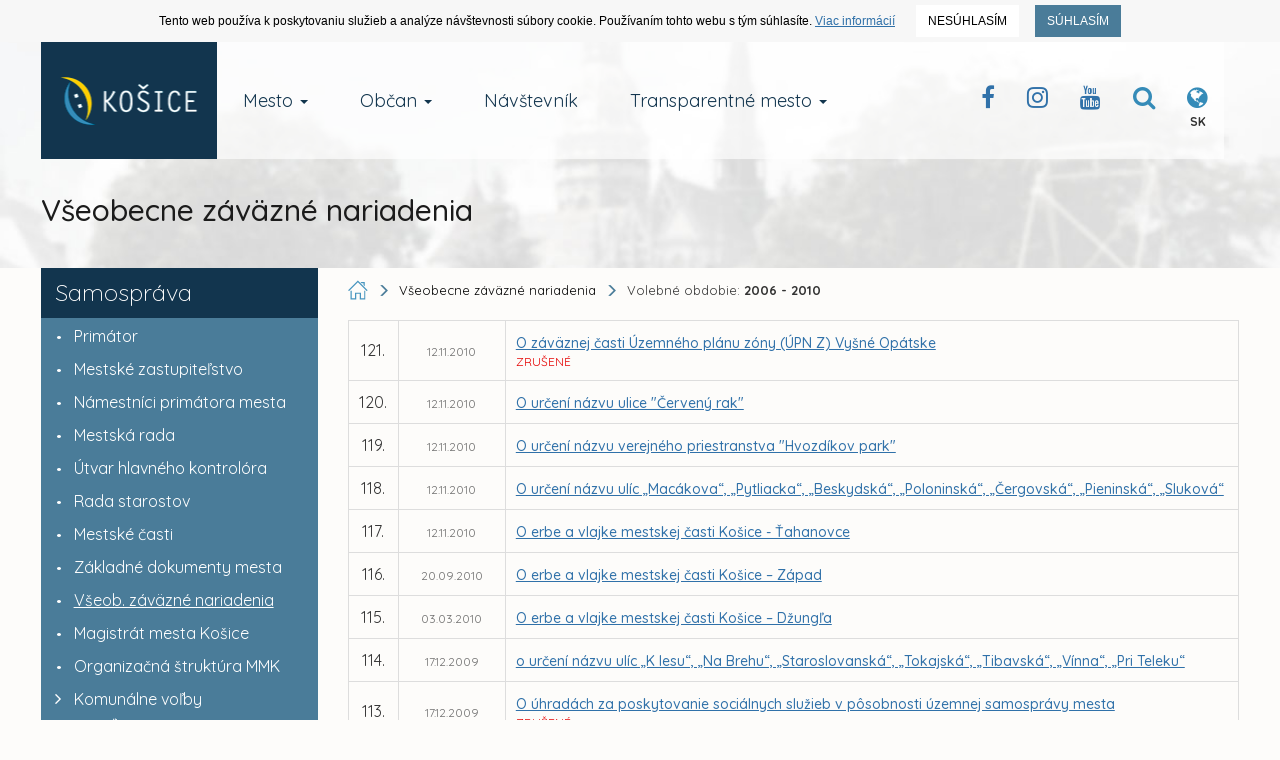

--- FILE ---
content_type: text/html; charset=UTF-8
request_url: https://www.kosice.sk/vzn/2006-2010
body_size: 13950
content:
<!doctype html>
<!--[if lt IE 7]>
<html class="lt-ie9 lt-ie8 lt-ie7" lang="sk"> <![endif]-->
<!--[if IE 7]>
<html class="lt-ie9 lt-ie8" lang="sk"> <![endif]-->
<!--[if IE 8]>
<html class="lt-ie9" lang="sk"> <![endif]-->
<!--[if gt IE 8]><!-->
<html lang="sk"> <!--<![endif]-->
<head>
  <title>Všeobecne záväzné nariadenie: 2006 - 2010 :: Oficiálne stránky mesta Košice</title>
  <meta charset="UTF-8">
  <meta http-equiv="X-UA-Compatible" content="IE=edge">
  <meta name="viewport" content="width=device-width, initial-scale=1">

  <meta name="description" content="Oficiálne stránky mesta Košice">
  <meta name="keywords" content="kosice, kosice.sk">
  <meta name="robots" content="index, follow, all">
  <meta name="google" content="notranslate">

  <!-- Link [CSS] -->
  <link rel="stylesheet" href="/assets/public/css/dist/Kosice.Vendor.min.css?v=1.1.109">
  <link rel="stylesheet" href="/assets/public/css/dist/Kosice.Select.min.css?v=1.1.109">
  <link rel="stylesheet" href="/assets/public/css/dist/Kosice.Main.min.css?v=1.1.109">
  <link rel="stylesheet" href="/assets/public/css/dist/Kosice.Component.min.css?v=1.1.109">
  <link rel="stylesheet" href="/assets/public/css/dist/Kosice.Gallery.min.css?v=1.1.109">
  <link rel="stylesheet" href="/assets/public/css/dist/Kosice.Responsive.min.css?v=1.1.109">
  <link href="https://fonts.googleapis.com/css?family=Quicksand:300,400,500,700&amp;subset=latin-ext,vietnamese" rel="stylesheet">

  <!--[if IE]>
  <meta http-equiv='X-UA-Compatible' content='IE=edge,chrome=1'><![endif]-->

  <!-- HTML5 shim and Respond.js for IE8 support of HTML5 elements and media queries -->
  <!--[if lt IE 9]>
  <script src="https://oss.maxcdn.com/html5shiv/3.7.2/html5shiv.min.js"></script>
  <script src="https://oss.maxcdn.com/respond/1.4.2/respond.min.js"></script>
  <![endif]-->

  
  <!-- FAVICON's -->
  <link rel="icon" type="image/x-icon" href="/favicons/favicon.ico">
  <link rel="shortcut icon" href="/favicons/favicon.ico">

  <link rel="apple-touch-icon" href="/favicons/apple-touch-icon.png">
  <link rel="icon" type="image/png" sizes="32x32" href="/favicons/favicon-32x32.png">
  <link rel="icon" type="image/png" sizes="16x16" href="/favicons/favicon-16x16.png">
  <link rel="mask-icon" href="/favicons/safari-pinned-tab.svg" color="#358bb8">
  <meta name="msapplication-TileColor" content="#da532c">
  <meta name="msapplication-TileImage" content="/favicons/mstile-144x144.png">
  <meta name="msapplication-config" content="/favicons/browserconfig.xml">
  <meta name="theme-color" content="#ffffff">
  <link rel="manifest" href="/favicons/manifest.json">

  <meta name="facebook-domain-verification" content="ue05lmxvkk8bkt5nk0agps1o0zqlh7" />
  <meta name="google-site-verification" content="je0R_ut3IsRj5C4xxDMeBk_ZqMjGsQW0khF_e9PgfXw"/>
            <meta property="og:image" content="https://static.kosice.sk/head/meta_logo.jpg">
    </head>
<body>
  <!-- Script [JS] -->
      <script src="/assets/public/js/dist/Kosice.Main.min.js?v=1.1.109"></script>
    <script src="/assets/public/js/dist/Kosice.Select.min.js?v=1.1.109"></script>
    <script src="/assets/public/js/dist/Kosice.Gallery.min.js?v=1.1.109"></script>
    <script src="/assets/public/js/dist/EUCookies/sk.min.js?v=1.1.109"></script>
  <!--[if lt IE 9]>
<p class="browsehappy">You are using an <strong>outdated</strong> browser. <br> Please <a
        href="http://browsehappy.com/">upgrade your browser</a> to improve your experience.</p>
<![endif]-->

<noscript>
  <div id="no-script"></div>
</noscript>

<a class="skip-to-content-link" href="#content">
    Prejsť na obsah
</a>

<div class="wcms-component-wrapper">
    <style>
  .wcms-component-content {
    padding: 20px 15px 100px;
  }

  .wcms-component-top-zero {
    padding-top: 0;
  }

  .wcms-component-content article p {
    padding-bottom: 26px;
    line-height: 1.3;
  }

  .wcms-component-sidepanel-block {
    margin-bottom: 20px;
  }

  .wcms-component-sidepanel h3 {
    margin-bottom: 20px;
    font-size: 22px;
  }

  .wcms-component-sidepanel ul:not(.breadcrumbs):not(.navbar-nav):not(.contentText):not(.NotSidePanelList):not(.link-quad) {
    margin: 0;
    padding: 0;
    list-style: none;
  }

  .wcms-component-sidepanel ul:not(.breadcrumbs):not(.navbar-nav):not(.contentText):not(.NotSidePanelList):not(.link-quad) li {
    margin: 0;
    padding: 0 0 0 20px;
    line-height: 1.3;
    /*color: #3088b5;
    font-weight: 200;*/
  }

  .wcms-component-sidepanel ul:not(.breadcrumbs):not(.navbar-nav):not(.contentText):not(.NotSidePanelList):not(.link-quad) li:not(.clean) a {
    color: #3071a9;
    -webkit-transition: color .14s ease-out;
    -moz-transition: color .14s ease-out;
    -ms-transition: color .14s ease-out;
    -o-transition: color .14s ease-out;
    transition: color .14s ease-out;
  }

  .wcms-component-sidepanel ul:not(.breadcrumbs):not(.navbar-nav):not(.contentText):not(.NotSidePanelList):not(.link-quad) li:not(.clean) a:hover {
    color: #12354e;
  }

  .wcms-component-sidepanel ul:not(.breadcrumbs):not(.navbar-nav):not(.contentText):not(.NotSidePanelList):not(.link-quad) li:before {
    content: "•";
    padding-right: 8px;
    color: #3071a9;
    font-size: 14px;
  }
  .wcms-component-sidepanel ul:not(.breadcrumbs):not(.navbar-nav):not(.contentText):not(.NotSidePanelList):not(.link-quad) li.clean:before {
    color: transparent;
  }

  .wcms-component-sidepanel .wcms-component-sidepanel-container h3 {
    color: #12354e;
    font-weight: 200;
  }

  .wcms-component-sidepanel-container .share-container a {
    float: left;
    width: 50px;
    height: 50px;
    line-height: 50px;
    margin-top: 4px;
    margin-left: 4px;
    text-align: center;
    font-size: 28px;
    background-color: #4a7c99;
    transition: all .2s ease-in-out;
    overflow: hidden;
    cursor: pointer;
    color: white;
  }

  .wcms-component-sidepanel-container .share-container a:hover {
    background-color: #2a6d90;
  }

  .wcms-component-pagination hr {
    border-top: 1px solid #358bb8;
    margin-bottom: 20px;
  }

  .wcms-component-pagination-direction {
    color: #ccc;
  }

  .wcms-component-pagination-direction a * {
    -moz-transition: all 0.14s ease-out;
    -o-transition: all 0.14s ease-out;
    -webkit-transition: all 0.14s ease-out;
    transition: all 0.14s ease-out;
  }

  .wcms-component-pagination-direction .arrow {
    display: inline-block;
    width: 24px;
    height: 24px;
    border: 2px solid #358bb8;
    -moz-border-radius: 50%;
    -webkit-border-radius: 50%;
    border-radius: 50%;
    cursor: pointer;
    position: relative;
    margin-bottom: -6px;
  }

  .wcms-component-pagination-direction .arrow:before {
    content: "\f105";
    color: #358bb8;
    position: absolute;
    top: 50%;
    -moz-transform: translateX(-47%) translateY(-50%);
    -ms-transform: translateX(-47%) translateY(-50%);
    -webkit-transform: translateX(-47%) translateY(-50%);
    transform: translateX(-47%) translateY(-50%);
    font: normal normal normal 14px/1 FontAwesome;
    font-size: inherit;
    text-rendering: auto;
    -webkit-font-smoothing: antialiased;
    font-size: 18px;
  }

  .wcms-component-pagination-direction .arrow-right {
    margin-left: 5px;
  }

  .wcms-component-pagination-direction .arrow-right:before {
    content: "\f105";
    left: 55%;
  }

  .wcms-component-pagination-direction .arrow-left {
    margin-right: 5px;
  }

  .wcms-component-pagination-direction .arrow-left:before {
    content: "\f104";
    left: 45%;
  }

  .wcms-component-pagination-direction > .arrow {
    border-color: #ccc;
    cursor: default;
  }

  .wcms-component-pagination-direction > .arrow:before {
    color: #ccc;
  }

  .wcms-component-pagination-direction a:hover .arrow {
    border-color: #12354e;
  }

  .wcms-component-pagination-direction a:hover .arrow:before {
    color: #12354e;
  }

  .wcms-component-content-block {
    margin-top: 80px;
  }

  .wcms-component-content h3 {
    font-size: 24px;
    color: #12354e;
    font-weight: 500;
  }

  .wcms-component-content h2 {
    font-size: 26px;
    color: #12354e;
  }

  .wcms-component-content h1 {
    font-size: 30px;
    color: #12354e;
  }

  .wcms-component-sidepanel-block-gallery a {
    display: inline-block;
    padding-bottom: 10px;
  }

  .wcms-component-sidepanel-block-gallery a img {
    display: inline-block;
  }

  .contentText table tr td {
    vertical-align: top;
    padding: 4px;
  }

  .link-quad li a {
    float: left;
    width: calc((100% - 28px)/7);
    height: 50px;
    margin-top: 4px;
    margin-left: 4px;
    text-align: center;
    background-color: #4a7c99;
    transition: all .2s ease-in-out;
    overflow: hidden;
    cursor: pointer;
    color: white;
    font-size: 10px;
  }

  .link-quad li a i {
    display: block;
    padding: 0;
    padding-bottom: 2px;
  }

  .link-quad li a {
    padding-top: 10px;
  }

  .vznTemplate > h3 {
    margin-bottom: 20px;
    margin-top: 30px;
  }

  .vznTemplate > h3:first-child {
    margin-top: 10px;
  }

  .vznTemplate .canceled {
    color: #e50707;
    font-size: 12px;
    display: block;
    font-weight: bold;
  }

  .reset-season {
    vertical-align: 5px;
    background-color: #4a7c99;
    border-radius: 0;
    font-size: 12px;
    padding: 4px 6px;
    color: white;
    transition: all .2s ease-in-out;
  }

  .container-quad > a .reset-season {
    margin-top: 4px;
  }

  .link-quad li a:hover,
  .link-quad li.active a,
  .reset-season:hover {
    background-color: #2a6d90;
    color: white;
  }

  .vznTemplate table td:nth-of-type(3) {
    font-weight: 500;
  }

  .vznTemplate table td:nth-of-type(3) span strong {
    font-weight: 400;
  }
</style>

<div id="intro">
  <div class="wcms-component-wrapper">
        
    <div class="container navbar-container navbar-fixed-top">
        <div class="navbar-header">
            <button type="button" class="navbar-toggle collapsed" data-toggle="collapse" data-target="#navbar-top-fixed-collapse" aria-expanded="false">
                <span class="icon-bar"></span>
                <span class="icon-bar"></span>
                <span class="icon-bar"></span>
            </button>
            <div class="wcms-component-wrapper">
    <a title="Kosice.sk" class="navbar-brand navbar-brand--logo" href="/sk">
                <div class="wcms-component-wrapper">
    <img src="/assets/uploads/kosice-footer-logo.png" class="logo-image" alt="Kosice.sk Official Logo">
    </div>

            </a>
    </div>

        </div>
        <div class="collapse navbar-collapse" id="navbar-top-fixed-collapse">
            <ul class="nav navbar-nav">
                                                        <li class="dropdown  navbar-item">
                <a href="/mesto" class="dropdown-toggle dropdown-toggle-focusing navbar-anchor" data-toggle="dropdown" role="button" aria-haspopup="true" aria-expanded="false">Mesto <span class="caret"></span></a>
                <div class="dropdown-menu">
                    <ul class="dropdown-menu-list">
                                                                
                        <li class=" navbar-item"><a href="/mesto/charakteristika-mesta" class="navbar-anchor">O meste Košice</a></li>
            
                                                                
                        <li class=" navbar-item"><a href="/mesto/mestske-casti" class="navbar-anchor">Mestské časti</a></li>
            
                                                                
                        <li class=" navbar-item"><a href="/obcan/kancelaria-prveho-kontaktu-magistrat-mesta-kosice" class="navbar-anchor">Kancelária prvého kontaktu</a></li>
            
                                                                
                        <li class=" navbar-item"><a href="/mesto/mestske-podniky" class="navbar-anchor">Mestské podniky</a></li>
            
                                                                
                        <li class=" navbar-item"><a href="/clanky/skupina/projekty-mesta" class="navbar-anchor">Projekty mesta</a></li>
            
                                                                
                        <li class=" navbar-item"><a href="/mesto/primator-mesta-kosice" class="navbar-anchor">Primátor mesta Košice</a></li>
            
                                                                
                        <li class=" navbar-item"><a href="/mesto/ekonomika" class="navbar-anchor">Ekonomika</a></li>
            
                                                                
                        <li class=" navbar-item"><a href="/obcan/uzemne-planovanie" class="navbar-anchor">Územné plánovanie</a></li>
            
                                                                
                        <li class=" navbar-item"><a href="/mesto/historia-mesta" class="navbar-anchor">História mesta</a></li>
            
                                                                
                        <li class=" navbar-item"><a href="/mesto/pracovne-prilezitosti" class="navbar-anchor">Pracovné príležitosti</a></li>
            
                                                                
                        <li class=" navbar-item"><a href="/mesto/katalog-ulic" class="navbar-anchor">Katalóg ulíc</a></li>
            
                                                                
                        <li class=" navbar-item"><a href="/mesto/partnerske-mesta-mesta-kosice" class="navbar-anchor">Partnerské mestá</a></li>
            
                                                                
                        <li class=" navbar-item"><a href="/mesto/informacie-pre-investorov" class="navbar-anchor">Informácie pre investorov</a></li>
            
                                                                
                        <li class=" navbar-item"><a href="/mesto/doprava-v-kosiciach" class="navbar-anchor">Doprava</a></li>
            
                                                                
                        <li class=" navbar-item"><a href="/galeria" class="navbar-anchor">Galéria</a></li>
            
                                                                
                        <li class=" navbar-item"><a href="/mesto/regionalny-rozvoj" class="navbar-anchor">Regionálny rozvoj</a></li>
            
                                                                
                        <li class=" navbar-item"><a href="https://static.kosice.sk/files/manual/uha/up_mbb.htm" class="navbar-anchor">Mapa bezbariérovosti mesta</a></li>
            
                                                                
                        <li class="visibility-hidden navbar-item">&nbsp;</li>
            
                                                                
                        <li class=" navbar-item"><a href="/mesto/programove-obdobie-2021-2027-udrzatelny-mestsky-rozvoj" class="navbar-anchor">Udržateľný mestský rozvoj</a></li>
            
                                                                
                            </ul>
                <ul class="dropdown-menu-list new-section">
                        <li class="new-section navbar-item"><a href="/mesto/samosprava" class="navbar-anchor">Samospráva</a></li>
            
                                                                
                        <li class=" navbar-item"><a href="/clanok/prehlad-kulturno-spolocenskych-podujati" class="navbar-anchor">Kultúrne podujatia</a></li>
            
                                                                
                        <li class=" navbar-item"><a href="/mesto/fond-zdravia-mesta-kosice" class="navbar-anchor">Fond zdravia mesta Košice </a></li>
            
                                                                
                        <li class=" navbar-item"><a href="/clanky/skupina/uradna-tabula" class="navbar-anchor">Úradné oznamy</a></li>
            
                                                                
                        <li class=" navbar-item"><a href="http://www.visitkosice.org/sk/sport" class="navbar-anchor">Športové aktivity</a></li>
            
                                                                
                        <li class=" navbar-item"><a href="/mesto/nadacia-pro-cassovia" class="navbar-anchor">Nadácia PROCASSOVIA</a></li>
            
                    
                    </ul>
                </div>
            </li>
            
                                                        <li class="dropdown  navbar-item">
                <a href="/obcan" class="dropdown-toggle dropdown-toggle-focusing navbar-anchor" data-toggle="dropdown" role="button" aria-haspopup="true" aria-expanded="false">Občan <span class="caret"></span></a>
                <div class="dropdown-menu">
                    <ul class="dropdown-menu-list">
                                                                
                        <li class=" navbar-item"><a href="https://konto.kosice.sk/" class="navbar-anchor">KONTO Košičana</a></li>
            
                                                                
                        <li class=" navbar-item"><a href="/obcan/miestne-dane" class="navbar-anchor">Miestne dane</a></li>
            
                                                                
                        <li class=" navbar-item"><a href="/obcan/nakladanie-s-majetkom-mesta-kosice" class="navbar-anchor">Nakladanie s majetkom mesta</a></li>
            
                                                                
                        <li class=" navbar-item"><a href="/obcan/skolstvo" class="navbar-anchor">Školstvo</a></li>
            
                                                                
                        <li class=" navbar-item"><a href="/obcan/komunalny-odpad" class="navbar-anchor">Komunálny odpad</a></li>
            
                                                                
                        <li class=" navbar-item"><a href="/obcan/verejne-obstaravania" class="navbar-anchor">Verejné obstarávania</a></li>
            
                                                                
                        <li class=" navbar-item"><a href="/obcan/kancelaria-prveho-kontaktu-oblast-socialnych-veci-a-socialneho-byvania" class="navbar-anchor">Oblasť soc. vecí a soc. bývania</a></li>
            
                                                                
                        <li class=" navbar-item"><a href="/obcan/miestny-poplatok-za-komunalne-odpady-a-drobne-stavebne-odpady" class="navbar-anchor">Poplatky za odpad</a></li>
            
                                                                
                        <li class=" navbar-item"><a href="/clanky/skupina/verejne-sutaze-a-drazby" class="navbar-anchor">Verejné súťaže a dražby</a></li>
            
                                                                
                        <li class=" navbar-item"><a href="/obcan/uzemne-planovanie" class="navbar-anchor">Územné plánovanie</a></li>
            
                                                                
                        <li class=" navbar-item"><a href="/obcan/referaty-stavebneho-uradu" class="navbar-anchor">Stavebný úrad</a></li>
            
                                                                
                        <li class=" navbar-item"><a href="/mesto/pracovne-prilezitosti" class="navbar-anchor">Výberové konania / Prac. príležitosti </a></li>
            
                                                                
                        <li class=" navbar-item"><a href="/mesto/kultura-a-volny-cas" class="navbar-anchor">Kultúra a voľný čas</a></li>
            
                                                                
                        <li class=" navbar-item"><a href="/clanky/skupina/stavebne-a-uzemne-konania" class="navbar-anchor">Stavebné a územné konania</a></li>
            
                                                                
                        <li class=" navbar-item"><a href="https://www.sportkosice.sk/" class="navbar-anchor">Športový portál mesta</a></li>
            
                                                                
                        <li class=" navbar-item"><a href="/obcan/zivotne-prostredie" class="navbar-anchor">Životné prostredie</a></li>
            
                                                                
                        <li class=" navbar-item"><a href="/clanky/skupina/peticie-mesta-kosice" class="navbar-anchor">Petície mesta Košice</a></li>
            
                                                                
                        <li class=" navbar-item"><a href="/mesto/doprava-v-kosiciach" class="navbar-anchor">Doprava</a></li>
            
                                                                
                        <li class=" navbar-item"><a href="/obcan/ovzdusie" class="navbar-anchor">Ovzdušie</a></li>
            
                                                                
                        <li class=" navbar-item"><a href="/obcan/poplatok-za-znecistovanie-ovzdusia-na-zaklade-noveho-znenia-vseobecnezavazneho-nariadenia-mesta-kosice" class="navbar-anchor">Poplatok MZZO</a></li>
            
                                                                
                        <li class=" navbar-item"><a href="/obcan/nahlasenie-poruchy-na-verejnom-osvetleni" class="navbar-anchor">Verejné osvetlenie - poruchy</a></li>
            
                                                                
                            </ul>
                <ul class="dropdown-menu-list new-section">
                        <li class="new-section navbar-item"><a href="/obcan/kancelaria-prveho-kontaktu-magistrat-mesta-kosice" class="navbar-anchor">Kancelária prvého kontaktu</a></li>
            
                                                                
                        <li class=" navbar-item"><a href="/transparentne-mesto/sposob-ziskania-informacii-v-zmysle-zakona-o-slobodnom-pristupe-k-informaciam-c-211-2000-z-z-" class="navbar-anchor">Infozákon</a></li>
            
                                                                
                        <li class=" navbar-item"><a href="/obcan/archiv-mesta-kosice" class="navbar-anchor">Archív mesta Košice</a></li>
            
                                                                
                        <li class=" navbar-item"><a href="/obcan/formulare-a-tlaciva" class="navbar-anchor">Formuláre a tlačivá</a></li>
            
                                                                
                        <li class=" navbar-item"><a href="/obcan/postup-pri-prijimani-a-vybavovani-staznosti-a-peticii" class="navbar-anchor">Sťažnosti a petície</a></li>
            
                                                                
                        <li class=" navbar-item"><a href="http://www.cokosice.sk/" class="navbar-anchor">Civilná ochrana</a></li>
            
                    
                    </ul>
                </div>
            </li>
            
                                                        
                        <li class=" navbar-item"><a href="http://www.visitkosice.org/" class="navbar-anchor">Návštevník</a></li>
            
                                                        <li class="dropdown  navbar-item">
                <a href="/transparetne-mesto" class="dropdown-toggle dropdown-toggle-focusing navbar-anchor" data-toggle="dropdown" role="button" aria-haspopup="true" aria-expanded="false">Transparentné mesto <span class="caret"></span></a>
                <div class="dropdown-menu">
                    <ul class="dropdown-menu-list">
                                                                
                        <li class="col-50 navbar-item"><a href="/transparentne-mesto/sposob-ziskania-informacii-v-zmysle-zakona-o-slobodnom-pristupe-k-informaciam-c-211-2000-z-z-" class="navbar-anchor">Spôsob získania informácií v zmysle Zákona o slobodnom prístupe k informáciám č. 211/2000 Z.z.</a></li>
            
                                                                
                        <li class="col-50 navbar-item"><a href="/obcan/kancelaria-prveho-kontaktu-magistrat-mesta-kosice" class="navbar-anchor">Kancelária prvého kontaktu</a></li>
            
                                                                
                        <li class="col-50 navbar-item"><a href="/transparentne-mesto/oznamovanie-protispolocenskej-cinnosti-zakon-c-54-2019-z-z-" class="navbar-anchor">Oznamovanie protispoločenskej činnosti - Zákon č. 54/2019 Z. z.</a></li>
            
                                                                
                        <li class="col-50 navbar-item"><a href="https://www.zverejnenie.esluzbykosice.sk/Dokument/Index " class="navbar-anchor">Zverejňovanie zmlúv, objednávok a faktúr</a></li>
            
                                                                
                        <li class="col-50 navbar-item"><a href="/transparentne-mesto/obcianska-linka-proti-korupcii" class="navbar-anchor">Občianska linka proti korupcii</a></li>
            
                                                                
                        <li class="col-50 navbar-item"><a href="https://www.zverejnenie.esluzbykosice.sk/Dokument/Index/17270700" class="navbar-anchor">Zoznam daňových dlžníkov</a></li>
            
                                                                
                        <li class="col-50 navbar-item"><a href="/clanky/skupina/peticie-mesta-kosice" class="navbar-anchor">Petície mesta Košice</a></li>
            
                                                                
                        <li class="col-50 navbar-item"><a href="/transparentne-mesto/dotacie-a-granty" class="navbar-anchor">Dotácie a granty</a></li>
            
                                                                
                        <li class="col-50 navbar-item"><a href="https://www.kosice.sk/clanky/archiv/filter/skupina/vyberove-konania" class="navbar-anchor">Archív výberových konaní mesta</a></li>
            
                                                                
                            </ul>
                <ul class="dropdown-menu-list new-section">
                        <li class="new-section col-50 navbar-item"><a href="https://www.esluzbykosice.sk/" class="navbar-anchor">Portál elektronických služieb</a></li>
            
                                                                
                        <li class="col-50 navbar-item"><a href="https://opendata.kosice.sk/" class="navbar-anchor">Košice OPEN DATA</a></li>
            
                                                                
                        <li class="col-50 navbar-item"><a href="https://gisplan.kosice.sk/" class="navbar-anchor">GISPLAN</a></li>
            
                    
                    </ul>
                </div>
            </li>
            
                
            </ul>
            <div class="pull-right nav-actions">
                <ul>
                    <li><a class="btn btn-clear" title="Facebook Kosice Official" href="https://www.facebook.com/kosiceofficial"><i class="fa fa-facebook"></i></a></li><li><a class="btn btn-clear" target="_blank" title="Instagram Kosice Official" href="/instagram"><i class="fa fa-instagram"></i></a></li><li><a class="btn btn-clear" target="_blank" title="Youtube Channel Kosice Official" href="/youtube"><i class="fa fa-youtube"></i></a></li>
                    <li>
                        <button class="btn btn-clear" id="menu_search_dropdown" title="Vyhľadávanie na webe">
                             <i class="fa fa-search"></i>
                        </button>
                    </li>
                    <li>
                        <button title="Jazyková verzia webu" class="btn btn-clear" id="menu_language_dropdown">
                            <i class="fa fa-globe"></i>
  <span class="lang">SK</span>                      </button>
                    </li>
                </ul>
            </div>
        </div>

        <div class="dropdown__container--search container-fluid hidden" aria-labelledby="menu_search_dropdown">
            <form action="/hladat" method="get" name="menu_search">
                <label for="form_fullsearch_text"><span>Hľadať výraz na kosice.sk</span></label><input required minlength="3" required type="search" id="form_fullsearch_text" name="q" placeholder="Začnite písať..." autocomplete="off">
                <button type="submit" class="btn btn-clear">
                   <span> Hľadať</span>
                </button>
            </form>
        </div>
  <div class="dropdown__container--language container-fluid hidden" aria-labelledby="menu_language_dropdown"><div class="wrapper"><span class="title">Jazyková verzia</span><span class="list"><a href="/sk" class="active">Slovenská</a><a href="/en">English</a><a href="/hu">Magyar</a><a href="/de">Deutsche</a></span></div></div>
  </div>

    </div>

  <section id="page-title">
    <div class="container section__base--container">
      <div class="row">
        <div class="col-sm-12">
          <h1 class="page-title">Všeobecne záväzné nariadenia</h1>
        </div>
      </div>
    </div>
  </section>
</div>

<div class="wcms-component-content wcms-component-top-zero wcms-component-sidepanel wcms-component-sidepanel-list container" id="content">
  <div class="row page-flex-container">
    <div class="col-xs-12 col-sm-4 col-md-3 wcms-component-sidepanel-container">
      <div class="wcms-component-wrapper">
    

<div class="row">
  <div class="col-xs-12 side-menu">
    <nav class="navbar">
                      <div class="navbar-header">
          <!-- Hamburger -->
          

          <h3 class="ellipsis-text">Samospráva</h3>
        </div>
        <div class="side-menu-container collapse in" id="collapse_c6a22cc745a63837bd49331955efc773">
                        <ul class="nav navbar-nav">
                <li>
        <a href="/mesto/primator-mesta-kosice">
          <span class="dot"></span>
          <span class="title">Primátor</span>
        </a>
      </li>
      </ul>

                        <ul class="nav navbar-nav">
                <li>
        <a href="/mesto/samosprava/mestske-zastupitelstvo">
          <span class="dot"></span>
          <span class="title">Mestské zastupiteľstvo</span>
        </a>
      </li>
      </ul>

                        <ul class="nav navbar-nav">
                <li>
        <a href="/mesto/namestnici-primatora-mesta-kosice">
          <span class="dot"></span>
          <span class="title">Námestníci primátora mesta</span>
        </a>
      </li>
      </ul>

                        <ul class="nav navbar-nav">
                <li>
        <a href="/mesto/samosprava/mestska-rada">
          <span class="dot"></span>
          <span class="title">Mestská rada</span>
        </a>
      </li>
      </ul>

                        <ul class="nav navbar-nav">
                <li>
        <a href="/mesto/utvar-hlavneho-kontrolora">
          <span class="dot"></span>
          <span class="title">Útvar hlavného kontrolóra</span>
        </a>
      </li>
      </ul>

                        <ul class="nav navbar-nav">
                <li>
        <a href="/mesto/rada-starostov-2022-2026">
          <span class="dot"></span>
          <span class="title">Rada starostov</span>
        </a>
      </li>
      </ul>

                        <ul class="nav navbar-nav">
                <li>
        <a href="/mesto/mestske-casti">
          <span class="dot"></span>
          <span class="title">Mestské časti</span>
        </a>
      </li>
      </ul>

                        <ul class="nav navbar-nav">
                <li>
        <a href="/mesto/zakladne-dokumenty-mesta">
          <span class="dot"></span>
          <span class="title">Základné dokumenty mesta</span>
        </a>
      </li>
      </ul>

                        <ul class="nav navbar-nav">
                <li>
        <a href="/vzn">
          <span class="dot"></span>
          <span class="title text-underline">Všeob. záväzné nariadenia</span>
        </a>
      </li>
      </ul>

                        <ul class="nav navbar-nav">
                <li>
        <a href="/mesto/magistrat-mesta-kosice">
          <span class="dot"></span>
          <span class="title">Magistrát mesta Košice</span>
        </a>
      </li>
      </ul>

                        <ul class="nav navbar-nav">
                <li>
        <a href="/mesto/organizacna-struktura-magistratu-mesta-kosice">
          <span class="dot"></span>
          <span class="title">Organizačná štruktúra MMK</span>
        </a>
      </li>
      </ul>

                        <ul class="nav navbar-nav">
          <li class="dropdown navbar-item">
                <a href="#d3d9446802a44259755d38e6d163e820"
           data-toggle="collapse" aria-expanded="true">
          <span class="href-button href-button__to-right"></span>
          Komunálne voľby
        </a>
        <div id="d3d9446802a44259755d38e6d163e820" class="collapse in">
                        <ul class="nav navbar-nav navbar-sub">
                <li>
        <a href="/obcan/komunalne-volby-2022">
          <span class="dot"></span>
          <span class="title">Voľby 2022</span>
        </a>
      </li>
      </ul>

                        <ul class="nav navbar-nav navbar-sub">
                <li>
        <a href="/obcan/komunalne-volby-2018">
          <span class="dot"></span>
          <span class="title">Voľby 2018 </span>
        </a>
      </li>
      </ul>

          
        </div>
      </li>
      </ul>

          
        </div>
      
    </nav>
  </div>
</div>

<style>
  .breadcrumbs-wrapper {
    padding-top: 12px;
  }

  .side-menu .navbar {
    border-radius: 0;
    border: 0;
  }

  .side-menu .navbar .navbar-header {
    background-color: #12354e;
    float: left;
    min-height: 50px;
    width: 100%;
    margin-top: 10px;
    position: relative;
  }

  .side-menu .navbar .navbar-header:nth-child(1) {
    margin-top: 0;
  }

  .side-menu .navbar button.navbar-toggle {
    background-color: #5e9ec3;
    border-radius: 0;
    position: absolute;
    top: 0;
    right: 0;
    height: 100%;
    margin: 0;
    width: 50px;
    padding: 0;
    border: 0;
    display: block;
  }

  .side-menu .navbar button.navbar-toggle span {
    display: block;
    position: absolute;
    height: 3px;
    width: 24px;
    background: white;
    border-radius: 2px;
    opacity: 1;
    left: 0;
    -webkit-transform: rotate(0deg);
    -moz-transform: rotate(0deg);
    -o-transform: rotate(0deg);
    transform: rotate(0deg);
    -webkit-transition: .2s ease-in-out;
    -moz-transition: .2s ease-in-out;
    -o-transition: .2s ease-in-out;
    transition: .2s ease-in-out;
    margin: 18px 14px;
  }

  .side-menu .navbar button.navbar-toggle span:nth-child(1) {
    top: 0;
  }

  .side-menu .navbar button.navbar-toggle span:nth-child(2),
  .side-menu .navbar button.navbar-toggle span:nth-child(3) {
    top: 6px;
  }

  .side-menu .navbar button.navbar-toggle span:nth-child(4) {
    top: 12px;
  }

  .side-menu .navbar button.navbar-toggle[aria-expanded="true"] span:nth-child(1) {
    top: 12px;
    width: 0;
    left: 50%;
  }

  .side-menu .navbar button.navbar-toggle[aria-expanded="true"] span:nth-child(2) {
    -webkit-transform: rotate(45deg);
    -moz-transform: rotate(45deg);
    -o-transform: rotate(45deg);
    transform: rotate(45deg);
  }

  .side-menu .navbar button.navbar-toggle[aria-expanded="true"] span:nth-child(3) {
    -webkit-transform: rotate(-45deg);
    -moz-transform: rotate(-45deg);
    -o-transform: rotate(-45deg);
    transform: rotate(-45deg);
  }

  .side-menu .navbar button.navbar-toggle[aria-expanded="true"] span:nth-child(4) {
    top: 18px;
    width: 0;
  }

  .side-menu .navbar h3 {
    color: white;
    font-size: 24px;
    font-weight: 300;
    width: calc(100% - 15px);
    display: block;
    padding-top: 12px;
    padding-left: 14px;
    margin: 0;
    min-height: 38px;
  }

  .side-menu .navbar ul.navbar-nav,
  .side-menu .navbar ul.navbar-nav li {
    width: 100%;
    background-color: #4a7c99;
    float: left;
    margin: 0;
  }

  .side-menu .navbar .navbar-nav li,
  .side-menu .navbar .navbar-nav li a {
    color: white;
    padding-top: 4px;
    padding-bottom: 4px;
  }

  .side-menu .navbar ul.navbar-nav li:hover,
  .side-menu .navbar ul.navbar-nav li:active,
  .side-menu .navbar ul.navbar-nav li:focus,
  .side-menu .navbar ul.navbar-nav li a:active,
  .side-menu .navbar ul.navbar-nav li a:hover,
  .side-menu .navbar ul.navbar-nav li a:focus {
    background-color: transparent;
  }

  .side-menu .navbar ul.navbar-nav li:not(.disabled) > a:active:not([data-toggle="collapse"]) span.title,
  .side-menu .navbar ul.navbar-nav li:not(.disabled) > a:hover:not([data-toggle="collapse"]) span.title,
  .side-menu .navbar ul.navbar-nav li:not(.disabled) > a:focus:not([data-toggle="collapse"]) span.title {
    text-decoration: underline;
  }

  .side-menu .navbar ul.navbar-nav li.disabled > a span.title {
    text-decoration: line-through;
  }

  .side-menu .navbar .href-button {
    border: 0;
    margin-top: -2px;
    margin-left: -10px;
    margin-right: 4px;
  }

  .side-menu .navbar .href-button::before {
    color: white;
  }

  .side-menu .navbar .navbar-nav.navbar-sub .href-button {
    margin-top: -4px;
  }

  .side-menu .navbar .dot {
    width: 18px;
    float: left;
  }

  .side-menu .navbar .title {
    float: left;
    width: calc(100% - 18px);
  }

  .side-menu .navbar .dot::before {
    content: "•";
    padding-right: 8px;
    color: white;
    font-size: 14px;
  }

  .navbar-sub {
    padding-left: 20px;
  }

  .navbar-sub .title {
    font-size: 14px;
  }

  .side-menu .navbar-sub.navbar-nav li a {
    color: white;
    padding-top: 0;
    padding-bottom: 0;
    line-height: 14px;
  }

  .side-menu .navbar button.navbar-toggle {
    display: none;
  }

  @media (max-width: 1280px) {
    .side-menu .navbar button.navbar-toggle {
      display: block;
    }
  }
</style>
    </div>

      <div class="wcms-component-wrapper">
    

<div class="row">
  <div class="col-xs-12 side-banner">
                          <div class="banner">
          <a title="Ceny mesta Košice" href="/mesto/verejne-ocenenia-mesta-kosice">
            <img src="https://static.kosice.sk/menu/banner/6FePCnMBuGhDQOK4Bt/236_LisqVhuieh4vfICOAvxeqWnY6oSkofaGLC63Gnbx8vKSMEwrX4y.jpeg" alt="Ceny mesta Košice">
            <span class="container-title">
              Ceny mesta Košice
              <span class="href-button"></span>
            </span>
          </a>
        </div>
      
    
  </div>
</div>

<style>

  .side-banner .banner {
    float: left;
    width: 100%;
    cursor: pointer;
    overflow: hidden;
    height: 158px;
    position: relative;
    margin-bottom: 20px;
  }

  .side-banner .banner:focus-within {
    outline: 5px auto -webkit-focus-ring-color;
    outline-offset: 1px;
  }

  .side-banner img {
    width: 100%;
    height: 158px;
    margin: 0;
    padding: 0;
    float: left;
    -moz-transition: -moz-transform 0.14s ease-out;
    -o-transition: -o-transform 0.14s ease-out;
    -webkit-transition: -webkit-transform 0.14s ease-out;
    transition: transform 0.14s ease-out;
  }

  .side-banner .banner:hover img {
    -moz-transform: scale(1.06);
    -ms-transform: scale(1.06);
    -webkit-transform: scale(1.06);
    transform: scale(1.06);
  }

  .side-banner .banner:not(:hover) img {
    -webkit-filter: grayscale(88%); /* Safari 6.0 - 9.0 */
    filter: grayscale(88%);
  }

  .side-banner .banner span.container-title {
    width: 100%;
    background-color: #4a7c99;
    padding: 12px 8px;
    display: block;
    white-space: nowrap;
    text-overflow: ellipsis;
    overflow: hidden;
    float: left;
    -moz-transition: background-color 0.14s ease-out;
    -o-transition: background-color 0.14s ease-out;
    -webkit-transition: background-color 0.14s ease-out;
    transition: background-color 0.14s ease-out;
    position: absolute;
    z-index: 3;
    bottom: 0;
  }

  .side-banner .banner h3 {
    margin: 0;
    color: white;
    font-size: 12px;
    padding: 0;
  }

  .side-banner .banner a {
    color: white;
  }

  .side-banner .banner:hover span.container-title {
    background-color: #e9cb3b;
    color: black;
  }

  .side-banner .banner h3 small,
  .side-banner .banner a small {
    color: white;
    font-size: 10px;
  }

  .side-banner .banner span.container-title span.href-button {
    position: absolute;
    bottom: 8px;
    right: 14px;
    border-color: white;
    width: 20px;
    height: 20px;
  }

  .side-banner .banner span.container-title span.href-button:before {
    color: white;
    font-size: 12px;
  }
</style>
    </div>

      <div class="row wcms-component-sidepanel-block">
        <div class="col-sm-12 container-quad">
          <h3>
            Volebné obdobia
          </h3>
          <ul class="link-quad">
                                      <li>
                <a href="/vzn/2022-2026">
                  2022
                  <i class="fa fa-angle-down"></i>
                  2026
                </a>
              </li>
                          <li>
                <a href="/vzn/2018-2022">
                  2018
                  <i class="fa fa-angle-down"></i>
                  2022
                </a>
              </li>
                          <li>
                <a href="/vzn/2014-2018">
                  2014
                  <i class="fa fa-angle-down"></i>
                  2018
                </a>
              </li>
                          <li>
                <a href="/vzn/2010-2014">
                  2010
                  <i class="fa fa-angle-down"></i>
                  2014
                </a>
              </li>
                          <li class="active">
                <a href="/vzn/2006-2010">
                  2006
                  <i class="fa fa-angle-down"></i>
                  2010
                </a>
              </li>
                          <li>
                <a href="/vzn/2002-2006">
                  2002
                  <i class="fa fa-angle-down"></i>
                  2006
                </a>
              </li>
                          <li>
                <a href="/vzn/1998-2002">
                  1998
                  <i class="fa fa-angle-down"></i>
                  2002
                </a>
              </li>
                          <li>
                <a href="/vzn/1994-1998">
                  1994
                  <i class="fa fa-angle-down"></i>
                  1998
                </a>
              </li>
                          <li>
                <a href="/vzn/1991-1994">
                  1991
                  <i class="fa fa-angle-down"></i>
                  1994
                </a>
              </li>
            
          </ul>
                      <a href="/vzn">
              <button class="btn reset-season pull-right">VŠETKY</button>
            </a>
                  </div>
      </div>

      <div class="row wcms-component-sidepanel-block">
          <div class="col-sm-12 share-container">
  <h3>Zdieľať</h3>
  <a href="https://www.facebook.com/visitkosice?fref=ts" data-share data-social="fb" target="_blank" title="Facebook">
    <i class="fa fa-facebook"></i>
  </a>
  <a href="https://twitter.com/search?q=#kosice" data-share data-social="tw" target="_blank" title="Twitter">
    <i class="fa fa-twitter"></i>
  </a>
  <a href="https://sk.linkedin.com/company/mesto-ko%C5%A1ice" data-share data-social="lnk" target="_blank" title="LinkedIn">
    <i class="fa fa-linkedin"></i>
  </a>
  </div>
      </div>
    </div>

    <div class="col-xs-12 col-sm-8 col-md-9 ff" style="margin-bottom: 30px">
      <div id="breadcrumbs">
  <div class="breadcrumbs-wrapper">
    <ul class="breadcrumbs">
      
        <li class="breadcrumbs-element breadcrumbs-icon">
          <a href="/sk">
            <svg version="1.1" id="dom" xmlns="http://www.w3.org/2000/svg" xmlns:xlink="http://www.w3.org/1999/xlink" x="0px"
     y="0px"
     width="420.659px" height="420.659px" viewBox="0 0 420.659 420.659" enable-background="new 0 0 420.659 420.659"
     xml:space="preserve">
    <path fill="#4795bf" d="M364.58,227.079v182.07h-91.5h-25v-118.57h-77v118.57h-25h-92.5v-182.07h25v157.07h67.5v-118.57
      h127v118.57h66.5v-157.07H364.58z M21.006,234.579L209.08,46.505l187.251,187.251l17.678-17.678L209.08,11.149L3.328,216.901
      L21.006,234.579z M282.985,67.079h42.595v42.595l25,25V42.079h-92.595L282.985,67.079z"/>
</svg>

          </a>
        </li>
      
      
    <li class="breadcrumbs-element breadcrumbs-arrow"><i class="glyphicon glyphicon-menu-right"></i></li>
  <li class="breadcrumbs-element breadcrumbs-label label-active">Všeobecne záväzné nariadenia</li>
  <li class="breadcrumbs-element breadcrumbs-arrow"><i class="glyphicon glyphicon-menu-right"></i></li>
  <li class="breadcrumbs-element breadcrumbs-label">
          Volebné obdobie: <strong>2006 - 2010</strong>
      </li>
  
    </ul>
  </div>
  
</div>


      <div class="contentText vznTemplate">
                                          <div class="table-responsive file-container">
            <table class="table table-bordered table-hover">
            <tbody>
          
                    <tr>
            <td class="text-center" style="padding: 0 10px;">121.</td>
            <td class="text-center">
              <span class="text-muted"
                    style="font-size: 12px;padding: 0 10px;">12.11.2010</span>
            </td>
            <td class="text-left" style="padding: 10px;">
              <a href="https://www.kosice.sk/vzn/121" style="font-size: 14px">O záväznej časti Územného plánu zóny (ÚPN Z) Vyšné Opátske </a>
                              <span class="canceled">
                  <strong>ZRUŠENÉ</strong>
                </span>
                          </td>
          </tr>
                            
                    <tr>
            <td class="text-center" style="padding: 0 10px;">120.</td>
            <td class="text-center">
              <span class="text-muted"
                    style="font-size: 12px;padding: 0 10px;">12.11.2010</span>
            </td>
            <td class="text-left" style="padding: 10px;">
              <a href="https://www.kosice.sk/vzn/120" style="font-size: 14px">O určení názvu ulice "Červený rak"</a>
                          </td>
          </tr>
                            
                    <tr>
            <td class="text-center" style="padding: 0 10px;">119.</td>
            <td class="text-center">
              <span class="text-muted"
                    style="font-size: 12px;padding: 0 10px;">12.11.2010</span>
            </td>
            <td class="text-left" style="padding: 10px;">
              <a href="https://www.kosice.sk/vzn/119" style="font-size: 14px">O určení názvu verejného priestranstva "Hvozdíkov park"</a>
                          </td>
          </tr>
                            
                    <tr>
            <td class="text-center" style="padding: 0 10px;">118.</td>
            <td class="text-center">
              <span class="text-muted"
                    style="font-size: 12px;padding: 0 10px;">12.11.2010</span>
            </td>
            <td class="text-left" style="padding: 10px;">
              <a href="https://www.kosice.sk/vzn/118" style="font-size: 14px">O určení názvu ulíc „Macákova“, „Pytliacka“, „Beskydská“, „Poloninská“, „Čergovská“, „Pieninská“, „Sluková“</a>
                          </td>
          </tr>
                            
                    <tr>
            <td class="text-center" style="padding: 0 10px;">117.</td>
            <td class="text-center">
              <span class="text-muted"
                    style="font-size: 12px;padding: 0 10px;">12.11.2010</span>
            </td>
            <td class="text-left" style="padding: 10px;">
              <a href="https://www.kosice.sk/vzn/117" style="font-size: 14px">O erbe a vlajke mestskej časti Košice - Ťahanovce</a>
                          </td>
          </tr>
                            
                    <tr>
            <td class="text-center" style="padding: 0 10px;">116.</td>
            <td class="text-center">
              <span class="text-muted"
                    style="font-size: 12px;padding: 0 10px;">20.09.2010</span>
            </td>
            <td class="text-left" style="padding: 10px;">
              <a href="https://www.kosice.sk/vzn/116" style="font-size: 14px">O erbe a vlajke mestskej časti Košice – Západ</a>
                          </td>
          </tr>
                            
                    <tr>
            <td class="text-center" style="padding: 0 10px;">115.</td>
            <td class="text-center">
              <span class="text-muted"
                    style="font-size: 12px;padding: 0 10px;">03.03.2010</span>
            </td>
            <td class="text-left" style="padding: 10px;">
              <a href="https://www.kosice.sk/vzn/115" style="font-size: 14px">O erbe a vlajke mestskej časti Košice – Džungľa</a>
                          </td>
          </tr>
                            
                    <tr>
            <td class="text-center" style="padding: 0 10px;">114.</td>
            <td class="text-center">
              <span class="text-muted"
                    style="font-size: 12px;padding: 0 10px;">17.12.2009</span>
            </td>
            <td class="text-left" style="padding: 10px;">
              <a href="https://www.kosice.sk/vzn/114" style="font-size: 14px">o určení názvu ulíc „K lesu“, „Na Brehu“, „Staroslovanská“, „Tokajská“, „Tibavská“, „Vínna“, „Pri Teleku“</a>
                          </td>
          </tr>
                            
                    <tr>
            <td class="text-center" style="padding: 0 10px;">113.</td>
            <td class="text-center">
              <span class="text-muted"
                    style="font-size: 12px;padding: 0 10px;">17.12.2009</span>
            </td>
            <td class="text-left" style="padding: 10px;">
              <a href="https://www.kosice.sk/vzn/113" style="font-size: 14px">O úhradách za poskytovanie sociálnych služieb v pôsobnosti územnej samosprávy mesta</a>
                              <span class="canceled">
                  <strong>ZRUŠENÉ</strong>
                </span>
                          </td>
          </tr>
                            
                    <tr>
            <td class="text-center" style="padding: 0 10px;">112.</td>
            <td class="text-center">
              <span class="text-muted"
                    style="font-size: 12px;padding: 0 10px;">17.12.2009</span>
            </td>
            <td class="text-left" style="padding: 10px;">
              <a href="https://www.kosice.sk/vzn/112" style="font-size: 14px">O dotáciách na prevádzku a mzdy na žiaka základnej umeleckej školy, poslucháča jazykovej škole, dieťa materskej školy a dieťa školského zariadenia</a>
                              <span class="canceled">
                  <strong>ZRUŠENÉ</strong>
                </span>
                          </td>
          </tr>
                            
                    <tr>
            <td class="text-center" style="padding: 0 10px;">111.</td>
            <td class="text-center">
              <span class="text-muted"
                    style="font-size: 12px;padding: 0 10px;">17.12.2009</span>
            </td>
            <td class="text-left" style="padding: 10px;">
              <a href="https://www.kosice.sk/vzn/111" style="font-size: 14px">O určení názvu ulice „Žriedlová“</a>
                          </td>
          </tr>
                            
                    <tr>
            <td class="text-center" style="padding: 0 10px;">110.</td>
            <td class="text-center">
              <span class="text-muted"
                    style="font-size: 12px;padding: 0 10px;">07.09.2009</span>
            </td>
            <td class="text-left" style="padding: 10px;">
              <a href="https://www.kosice.sk/vzn/110" style="font-size: 14px">O určení názvu ulíc „Janitorova“, „Zichyho“, „Berzeviczyho“, „Titánová“</a>
                          </td>
          </tr>
                            
                    <tr>
            <td class="text-center" style="padding: 0 10px;">109.</td>
            <td class="text-center">
              <span class="text-muted"
                    style="font-size: 12px;padding: 0 10px;">12.05.2009</span>
            </td>
            <td class="text-left" style="padding: 10px;">
              <a href="https://www.kosice.sk/vzn/109" style="font-size: 14px">O zmene názvu ulice „Strojárska“</a>
                          </td>
          </tr>
                            
                    <tr>
            <td class="text-center" style="padding: 0 10px;">108.</td>
            <td class="text-center">
              <span class="text-muted"
                    style="font-size: 12px;padding: 0 10px;">16.12.2008</span>
            </td>
            <td class="text-left" style="padding: 10px;">
              <a href="https://www.kosice.sk/vzn/108" style="font-size: 14px">O určení miesta a času zápisu dieťaťa na plnenie povinnej školskej dochádzky v základných školách</a>
                          </td>
          </tr>
                            
                    <tr>
            <td class="text-center" style="padding: 0 10px;">107.</td>
            <td class="text-center">
              <span class="text-muted"
                    style="font-size: 12px;padding: 0 10px;">19.11.2008</span>
            </td>
            <td class="text-left" style="padding: 10px;">
              <a href="https://www.kosice.sk/vzn/107" style="font-size: 14px">O erbe a vlajke mestskej časti Košice – Sídlisko KVP</a>
                          </td>
          </tr>
                            
                    <tr>
            <td class="text-center" style="padding: 0 10px;">106.</td>
            <td class="text-center">
              <span class="text-muted"
                    style="font-size: 12px;padding: 0 10px;">10.10.2008</span>
            </td>
            <td class="text-left" style="padding: 10px;">
              <a href="https://www.kosice.sk/vzn/106" style="font-size: 14px">O záväznej časti Regulačného plánu (ÚPN Z) Moskovská trieda – KVP Košice</a>
                              <span class="canceled">
                  <strong>ZRUŠENÉ</strong>
                </span>
                          </td>
          </tr>
                            
                    <tr>
            <td class="text-center" style="padding: 0 10px;">105.</td>
            <td class="text-center">
              <span class="text-muted"
                    style="font-size: 12px;padding: 0 10px;">26.09.2008</span>
            </td>
            <td class="text-left" style="padding: 10px;">
              <a href="https://www.kosice.sk/vzn/105" style="font-size: 14px">O určení názvu ulíc „Polesná“, „Harmincova“, „Meškova“, „Benediktínska“, „Nad Belogradom“</a>
                          </td>
          </tr>
                            
                    <tr>
            <td class="text-center" style="padding: 0 10px;">104.</td>
            <td class="text-center">
              <span class="text-muted"
                    style="font-size: 12px;padding: 0 10px;">26.09.2008</span>
            </td>
            <td class="text-left" style="padding: 10px;">
              <a href="https://www.kosice.sk/vzn/104" style="font-size: 14px">O dani za ubytovanie</a>
                              <span class="canceled">
                  <strong>ZRUŠENÉ</strong>
                </span>
                          </td>
          </tr>
                            
                    <tr>
            <td class="text-center" style="padding: 0 10px;">103.</td>
            <td class="text-center">
              <span class="text-muted"
                    style="font-size: 12px;padding: 0 10px;">09.09.2008</span>
            </td>
            <td class="text-left" style="padding: 10px;">
              <a href="https://www.kosice.sk/vzn/103" style="font-size: 14px">O určení výšky príspevku na čiastočnú úhradu nákladov v školách a v školských zariadeniach, ktorých zriaďovateľom je mesto Košice</a>
                              <span class="canceled">
                  <strong>ZRUŠENÉ</strong>
                </span>
                          </td>
          </tr>
                            
                    <tr>
            <td class="text-center" style="padding: 0 10px;">102.</td>
            <td class="text-center">
              <span class="text-muted"
                    style="font-size: 12px;padding: 0 10px;">11.07.2008</span>
            </td>
            <td class="text-left" style="padding: 10px;">
              <a href="https://www.kosice.sk/vzn/102" style="font-size: 14px">O určení názvu ulice „Levanduľová“</a>
                          </td>
          </tr>
                            
                    <tr>
            <td class="text-center" style="padding: 0 10px;">101.</td>
            <td class="text-center">
              <span class="text-muted"
                    style="font-size: 12px;padding: 0 10px;">11.07.2008</span>
            </td>
            <td class="text-left" style="padding: 10px;">
              <a href="https://www.kosice.sk/vzn/101" style="font-size: 14px">O erbe a vlajke mestskej časti Košice – Dargovských hrdinov</a>
                          </td>
          </tr>
                            
                    <tr>
            <td class="text-center" style="padding: 0 10px;">100.</td>
            <td class="text-center">
              <span class="text-muted"
                    style="font-size: 12px;padding: 0 10px;">17.12.2007</span>
            </td>
            <td class="text-left" style="padding: 10px;">
              <a href="https://www.kosice.sk/vzn/100" style="font-size: 14px">O miestnom poplatku za komunálne odpady a drobné stavebné odpady na území mesta Košice</a>
                              <span class="canceled">
                  <strong>ZRUŠENÉ</strong>
                </span>
                          </td>
          </tr>
                            
                    <tr>
            <td class="text-center" style="padding: 0 10px;">99.</td>
            <td class="text-center">
              <span class="text-muted"
                    style="font-size: 12px;padding: 0 10px;">17.12.2007</span>
            </td>
            <td class="text-left" style="padding: 10px;">
              <a href="https://www.kosice.sk/vzn/99" style="font-size: 14px">O nakladaní s komunálnymi odpadmi a drobnými stavebnými odpadmi na území mesta Košice</a>
                              <span class="canceled">
                  <strong>ZRUŠENÉ</strong>
                </span>
                          </td>
          </tr>
                            
                    <tr>
            <td class="text-center" style="padding: 0 10px;">98.</td>
            <td class="text-center">
              <span class="text-muted"
                    style="font-size: 12px;padding: 0 10px;">17.12.2007</span>
            </td>
            <td class="text-left" style="padding: 10px;">
              <a href="https://www.kosice.sk/vzn/98" style="font-size: 14px">O miestnej dani za vjazd a zotrvanie motorového vozidla v historickej časti mesta Košice a o  režime užívania historickej časti mesta Košice</a>
                              <span class="canceled">
                  <strong>ZRUŠENÉ</strong>
                </span>
                          </td>
          </tr>
                            
                    <tr>
            <td class="text-center" style="padding: 0 10px;">97.</td>
            <td class="text-center">
              <span class="text-muted"
                    style="font-size: 12px;padding: 0 10px;">07.11.2007</span>
            </td>
            <td class="text-left" style="padding: 10px;">
              <a href="https://www.kosice.sk/vzn/97" style="font-size: 14px">O erbe a vlajke mestskej časti Košice – Staré Mesto</a>
                          </td>
          </tr>
                            
                    <tr>
            <td class="text-center" style="padding: 0 10px;">96.</td>
            <td class="text-center">
              <span class="text-muted"
                    style="font-size: 12px;padding: 0 10px;">07.11.2007</span>
            </td>
            <td class="text-left" style="padding: 10px;">
              <a href="https://www.kosice.sk/vzn/96" style="font-size: 14px">O erbe a vlajke mestskej časti Košice – Nad jazerom</a>
                          </td>
          </tr>
                            
                    <tr>
            <td class="text-center" style="padding: 0 10px;">95.</td>
            <td class="text-center">
              <span class="text-muted"
                    style="font-size: 12px;padding: 0 10px;">07.11.2007</span>
            </td>
            <td class="text-left" style="padding: 10px;">
              <a href="https://www.kosice.sk/vzn/95" style="font-size: 14px">O určení názvu ulice „Na Horke“</a>
                          </td>
          </tr>
                            
                    <tr>
            <td class="text-center" style="padding: 0 10px;">94.</td>
            <td class="text-center">
              <span class="text-muted"
                    style="font-size: 12px;padding: 0 10px;">07.11.2007</span>
            </td>
            <td class="text-left" style="padding: 10px;">
              <a href="https://www.kosice.sk/vzn/94" style="font-size: 14px">O určení názvu ulice „Sv. rodiny“</a>
                          </td>
          </tr>
                            
                    <tr>
            <td class="text-center" style="padding: 0 10px;">93.</td>
            <td class="text-center">
              <span class="text-muted"
                    style="font-size: 12px;padding: 0 10px;">06.07.2007</span>
            </td>
            <td class="text-left" style="padding: 10px;">
              <a href="https://www.kosice.sk/vzn/93" style="font-size: 14px">O erbe a vlajke mestskej časti Košice-Šaca</a>
                          </td>
          </tr>
                            
                    <tr>
            <td class="text-center" style="padding: 0 10px;">92.</td>
            <td class="text-center">
              <span class="text-muted"
                    style="font-size: 12px;padding: 0 10px;">07.05.2007</span>
            </td>
            <td class="text-left" style="padding: 10px;">
              <a href="https://www.kosice.sk/vzn/92" style="font-size: 14px">O zmene názvu ulice „Lechkého ulica“</a>
                          </td>
          </tr>
                            
                    <tr>
            <td class="text-center" style="padding: 0 10px;">91.</td>
            <td class="text-center">
              <span class="text-muted"
                    style="font-size: 12px;padding: 0 10px;">07.05.2007</span>
            </td>
            <td class="text-left" style="padding: 10px;">
              <a href="https://www.kosice.sk/vzn/91" style="font-size: 14px">O určení názvu ulice „Šuhajova ulica“</a>
                          </td>
          </tr>
                            
                    <tr>
            <td class="text-center" style="padding: 0 10px;">90.</td>
            <td class="text-center">
              <span class="text-muted"
                    style="font-size: 12px;padding: 0 10px;">07.05.2007</span>
            </td>
            <td class="text-left" style="padding: 10px;">
              <a href="https://www.kosice.sk/vzn/90" style="font-size: 14px">O erbe a vlajke mestskej časti Košice-Krásna</a>
                          </td>
          </tr>
                            
                    <tr>
            <td class="text-center" style="padding: 0 10px;">89.</td>
            <td class="text-center">
              <span class="text-muted"
                    style="font-size: 12px;padding: 0 10px;">08.03.2007</span>
            </td>
            <td class="text-left" style="padding: 10px;">
              <a href="https://www.kosice.sk/vzn/89" style="font-size: 14px">O erbe a vlajke mestskej časti Košice-Juh</a>
                          </td>
          </tr>
                            
                    <tr>
            <td class="text-center" style="padding: 0 10px;">88.</td>
            <td class="text-center">
              <span class="text-muted"
                    style="font-size: 12px;padding: 0 10px;">08.03.2007</span>
            </td>
            <td class="text-left" style="padding: 10px;">
              <a href="https://www.kosice.sk/vzn/88" style="font-size: 14px">O určení názvu ulíc „Ku hájovni“ a „Vrchná“</a>
                          </td>
          </tr>
                      </tbody>
            </table>
            </div>
                  
      </div>
    </div>
  </div>
</div><div class="wcms-component-wrapper">
    <div class="wcms-component-wrapper">
    <section id="share_custom_web">
  <h2 class="hidden">Doplňujúce odkazy</h2>
  <div class="container">
    <div class="owl-carousel">
              <div class="item">
          <a href="http://www.sportkosice.sk" target="_blank" title="Kosice europske mesto">
            <img class="" src="https://static.kosice.sk/share_web/uuvAUeE4xBYuXI5/726_ZgqISppmwcdx2u0qRbO9eQqUs1bzgO40yYG1klkKaftaLdgrku.png" alt="Kosice europske mesto">
          </a>
        </div>
              <div class="item">
          <a href="http://www.esluzbykosice.sk" target="_blank" title="Elektronické služby Košice">
            <img class="" src="/assets/uploads/share_custom_web/kosice-portal-el.png" alt="Elektronické služby Košice">
          </a>
        </div>
              <div class="item">
          <a href="https://gisplan.kosice.sk/" target="_blank" title="Elektronické služby Košice - Portál">
            <img class="svg" src="https://static.kosice.sk/share_web/nLtxb8bk6Se3Ue/289_hc41412ksRrJq3XDEepkOhnyi2CeTaXMrHGmpDaqzVcVBQl5l6.svg" alt="Elektronické služby Košice - Portál">
          </a>
        </div>
              <div class="item">
          <a href="https://opendata.kosice.sk/" target="_blank" title="Košice OPEN DATA">
            <img class="" src="https://static.kosice.sk/share_web/TTAFq9f2V5nVPOyPwqjI/540_NTE2YdqYUS4NjM6Nw3hV5gfAlFvryVmPZ72lv5dGKbCPNPTuq4O.png" alt="Košice OPEN DATA">
          </a>
        </div>
              <div class="item">
          <a href="https://brainportkosice.sk" target="_blank" title="Brainport Košice">
            <img class="" src="https://static.kosice.sk/share_web/A3SaizLsIFsmu0/660_5Z2OfE82ZiwZWvUeE6NkOT9vDc7nLDuUBkbw2EfMG7LFXcKbsOu.png" alt="Brainport Košice">
          </a>
        </div>
              <div class="item">
          <a href="https://kosice2.sk/" target="_blank" title="Košice 2.0">
            <img class="" src="https://static.kosice.sk/share_web/Pax40O1D7DdekfC26/409_V063lBPLytABcF4xiZeieC2D1L7ox9J30lDaZBgukrktfvOhCGy.png" alt="Košice 2.0">
          </a>
        </div>
              <div class="item">
          <a href="http://www.cike.sk/sk" target="_blank" title="Creative Industry Košice">
            <img class="" src="https://static.kosice.sk/share_web/vLZpN9r4KPTsLuLYP/170_VOFB9zw80aYQ2bMxycPGO0Flbh6cJCcLozaStvXrBIPcup6jm.png" alt="Creative Industry Košice">
          </a>
        </div>
              <div class="item">
          <a href="https://static.kosice.sk/files/manual/noviny/restart/mobile/index.html" target="_blank" title="Reštart Košice">
            <img class="" src="https://static.kosice.sk/share_web/HcjRXEXYcU0SONtOn8/195_QoowgtugAkt8qHQsw0NWBGDilRaMR7PrcWOCuyITdWEAcC1P3LK.png" alt="Reštart Košice">
          </a>
        </div>
              <div class="item">
          <a href="https://scenarprekosice.sk/" target="_blank" title="Scenár pre Košice">
            <img class="" src="https://static.kosice.sk/share_web/aD1vAIJFoC0leeE/061_eWjHhp1ZkPXhlyTTb6FzWeuku9WwQBhqhQAiIbtA0JM0jTQSrYG.png" alt="Scenár pre Košice">
          </a>
        </div>
              <div class="item">
          <a href="https://static.kosice.sk/files/manual/noviny/cyklobrozura/mobile/index.html" target="_blank" title="Cyklobrožúra Košice">
            <img class="" src="https://static.kosice.sk/share_web/8qmoW3bRbi3dOrL9Am/541_RiXAXnt5RU5j28LyD7dqRuDlqPNw5DqVO3h8MVFngGHDT6NOm9RpS.png" alt="Cyklobrožúra Košice">
          </a>
        </div>
              <div class="item">
          <a href="https://static.kosice.sk/files/manual/noviny/brozura_skolstvo_2022/index.html" target="_blank" title="Školská brožúra">
            <img class="" src="https://static.kosice.sk/share_web/t7i0bth43rcwuohzLU/743_CMfc108OOQyKhAhQ6gGNEOXv8wxSYAhZpLQ9i3geOioW5oVOGFBu2.png" alt="Školská brožúra">
          </a>
        </div>
      
    </div>
  </div>
</section>

      <script src="/assets/public/js/dist/Kosice.Components/PartnersCarousel.min.js?v=1.1.109"></script>
  
    </div>

<div class="wcms-component-wrapper">
    <footer class="container-fluid reset-padding">
<div class="wcms-component-wrapper">
    <div class="container-companies municipal_utilities">
    <div class="title"><a href="/mesto/mestske-podniky">Mestské podniky</a></div>
    <div class="images">
        <div class="wcms-component-wrapper">
    <div class="container">
  <div class="container-carousel-companies">
          <div class="logo">
        <a href="http://www.dpmk.sk" target="_blank" title="Dopravný podnik mesta Košice - DPMK">
          <img class="" src="/assets/uploads/companies/new/dopravny_podnik.png" alt="Dopravný podnik mesta Košice - DPMK">
        </a>
      </div>
          <div class="logo">
        <a href="http://www.bpmk.sk" target="_blank" title="Bytový podnik mesta Košice - BPMK">
          <img class="" src="/assets/uploads/companies/new/bytovy_podnik.png" alt="Bytový podnik mesta Košice - BPMK">
        </a>
      </div>
          <div class="logo">
        <a href="http://www.teho.sk" target="_blank" title="Tepelné hospodárstvo Košice - TEHO">
          <img class="" src="/assets/uploads/companies/new/techo.png" alt="Tepelné hospodárstvo Košice - TEHO">
        </a>
      </div>
          <div class="logo">
        <a href="http://www.meleskosice.sk" target="_blank" title="Mestské lesy Košice">
          <img class="" src="/assets/uploads/companies/new/lesy.png" alt="Mestské lesy Košice">
        </a>
      </div>
          <div class="logo">
        <a href="http://www.k13.sk" target="_blank" title="K13">
          <img class="" src="/assets/uploads/companies/new/kultura.png" alt="K13">
        </a>
      </div>
          <div class="logo">
        <a href="http://www.zookosice.sk" target="_blank" title="ZOO Košice">
          <img class="" src="https://static.kosice.sk/fast_links/r1Hhf1BiWn9vus/064_cfJ5SZaItvitDXss8wPAeuDErjY3nFuOlYSO8V9xenF11bVNC.png" alt="ZOO Košice">
        </a>
      </div>
          <div class="logo">
        <a href="http://www.smsz.sk" target="_blank" title="Správa mestskej zelene Košice">
          <img class="" src="/assets/uploads/companies/new/zelen.png" alt="Správa mestskej zelene Košice">
        </a>
      </div>
          <div class="logo">
        <a href="https://www.psc.kosice.sk" target="_blank" title="Psychosociálne centrum Košice">
          <img class="" src="/assets/uploads/companies/new/psychosocialne-centrum.png" alt="Psychosociálne centrum Košice">
        </a>
      </div>
          <div class="logo">
        <a href="http://www.kosicekmk.sk" target="_blank" title="Knižnica pre mládež">
          <img class="" src="/assets/uploads/companies/new/kniznica_pre_mladez.png" alt="Knižnica pre mládež">
        </a>
      </div>
    
  </div>
</div>

      <script src="/assets/public/js/dist/Kosice.Components/CompaniesCarousel.min.js?v=1.1.109"></script>
  
    </div>

    </div>
</div>

    </div>
    <div class="container shares">
        <div class="wcms-component-wrapper">
    <div class="logo col-sm-12 col-md-2 col-lg-2">
            <div class="wcms-component-wrapper">
    <img src="/assets/uploads/kosice-footer-logo.png" class="logo-image" alt="kosice.sk">
    </div>

        </div>
    </div>

        <div class="wcms-component-wrapper">
    <div class="address col-sm-12 col-md-2 col-lg-2">
            <a target="_blank"
               href="https://www.google.sk/maps/place/Trieda+SNP+1280%2F48A,+040+11+Košice/@48.7141475,21.2312551,17z">
                <address>
                    Magistrát mesta Košice <br>
                    Tr. SNP 48/A, <br>
                    040 11 Košice
                </address>
            </a>

            <div class="contact">
                <img src="/assets/uploads/tel-icon.png" alt="Phone Icon"> <a href="tel:+421556419111">+421 55 6419 111</a>
                <br>
                <img src="/assets/uploads/mail-icon.png" alt="E-mail Icon"> <a href="https://www.kosice.sk/kontakt">Napíšte nám</a>
            </div>
        </div>
    </div>

        <div class="wcms-component-wrapper">
      <div class="links col-sm-12 col-md-3 col-lg-3 footer-newsletter">
      <h4>
        <a href="/newsletter">NEWSLETTER</a>
      </h4>
      <p>Prihláste sa na odber newslettera mesta Košice:</p>

      <form method="post" id="footer-newsletter">
        <label for="form_newsletter_email" class="hidden">Zadajte e-mailovú adresu</label>
        <input id="form_newsletter_email" type="email" name="email" class="form-control" required>
        <input type="hidden" name="action" value="newsletter">
        <button class="btn btn-sm">Odoslať</button>
      </form>
  </div>
  <style>
    footer .shares .links.footer-newsletter h4 a {
      font-weight: bold;
      color: #37afef;
      text-decoration: underline;
    }

    .footer-newsletter form {
      margin-top: 10px;
    }

    .footer-newsletter form button {
      padding: 4px 12px;
      border-radius: 0;
      border: 0;
      background-color: #00547E;
      font-size: 14px;
      margin-top: 6px;
    }

    .footer-newsletter form button:hover {
      background-color: #2a6d90;
      color: white;
    }

    .footer-newsletter form button:active,
    .footer-newsletter form button:focus {
      color: white !important;
      outline: 5px auto -webkit-focus-ring-color !important;
      outline-offset: -2px;
    }

    .footer-newsletter form input {
      border-radius: 0;
      border: 1px solid #f5f8f9;
      background-color: rgba(28, 84, 124, 0.27);
      color: white;
      max-width: 308px;
    }
  </style>
  <script>
    $(function() {
      $('form#footer-newsletter').submit(function() {
        var form = $(this),
            button = form.find('button');
        button.prop('disabled', true).text('Odosiela sa...');
        setTimeout(function() {
          $.post('/newsletter', form.serialize(), function() {
            button.prop('disabled', true).text('Odoslané!');
            setTimeout(function() {
              button.prop('disabled', false);
              button.text('Odoslať');
              form.find('input').val('');
            }, 1000);
          });
        }, 2000);
        return false;
      });
    });
  </script>

    </div>

 <div class="wcms-component-wrapper">
        

    <div class="links col-sm-12 col-md-2 col-lg-2">
        <h4>ODKAZY</h4>
        <ul>
                                        <li class=" navbar-item"><a href="/" class="navbar-anchor">Domov</a></li>
            
                                        <li class=" navbar-item"><a href="/kontakt" class="navbar-anchor">Kontakt</a></li>
            
                                        <li class=" navbar-item"><a href="/mesto/technicky-prevadzkovatel" class="navbar-anchor">Technický prevádzkovateľ</a></li>
            
                                        <li class=" navbar-item"><a href="/mesto/ochrana-osobnych-udajov" class="navbar-anchor">Ochrana osobných údajov</a></li>
            
                                        <li class=" navbar-item"><a href="/mesto/vyhlasenie-o-pristupnosti" class="navbar-anchor">Prístupnosť</a></li>
            
                                        <li class=" navbar-item"><a href="/mapa-stranok" class="navbar-anchor">Mapa stránok</a></li>
            
        
        </ul>
    </div>

    </div>

        <div class="wcms-component-wrapper">
    <div class="social-copy col-sm-12 col-md-3 col-lg-3">
            <div class="social row">
                <div class="pull-left">
            <div class="wcms-component-wrapper">
    <div class="row gallery">
                    <a title="Novoročné prijatie rektorov univerzít mesta Košice a riaditeľov nemocníc mesta Košice" href="/galeria/foto/novorocne-prijatie-rektorov-univerzit-mesta-kosice-a-riaditelov-nemocnic-mesta-kosice">
          <span style="background-image: url('https://static.kosice.sk/gallery/JUPuiXdmFGnQnOE/Suq2OVJpJ0V7AOU9e1n/prijatie rektorov univerzit mesta Kosice a riaditelov nemocnic-16.jpg')"></span>
      </a>
                    <a title="Novoročné prijatie 
prezidentov športových klubov v Košiciach
" href="/galeria/foto/novorocne-prijatie-prezidentov-sportovych-klubov-v-kosiciach">
          <span style="background-image: url('https://static.kosice.sk/gallery/EJn8IFpHNEeNaXDhko/18ssWxAr0ebe4U/prijatie prezidentov sportovych klubov-27.jpg')"></span>
      </a>
                    <a title="Slávnostné otvorenie reprezentačného plesu Technickej univerzity v Košiciach " href="/galeria/foto/slavnostne-otvorenie-reprezentacneho-plesu-technickej-univerzity-v-kosiciach">
          <span style="background-image: url('https://static.kosice.sk/gallery/XCHTUTyDyy1zWuhlF/IEcZ46WkjR4nCbIyHxwx/_ples Technickej univerzity -8.jpg')"></span>
      </a>
  
</div>
    </div>

                    <div  class="row share-link">
                        <a title="Facebook Kosice Official" href="https://www.facebook.com/kosiceofficial" target="_blank"><i class="fa fa-facebook"></i></a><a title="Youtube Kosice Official" href="/youtube" target="_blank"><i class="fa fa-youtube"></i></a>
                        
                    <a title="RSS Kosice Official" href="/rss"><i class="fa fa-rss"></i></a></div>
                </div>               </div>
          </div>
              <div class="wcms-component-wrapper">
    <div class="copyright row pull-right" style="">&copy; 2016 - 2026 Magistrát mesta Košice. Všetky práva vyhradené.</div>
    </div>

    </div>

    </div>
</footer>

    </div>

    </div>

    </div>


<script async src="https://www.googletagmanager.com/gtag/js?id=G-W79LXR06LE"></script>

<script>
  if (getCookie('eu-cookies') !== '2') {
    window.dataLayer = window.dataLayer || [];

    function gtag() {
      dataLayer.push(arguments);
    }

    gtag('js', new Date());
    gtag('config', 'G-W79LXR06LE');
    gtag('config', 'G-T3PQGH6L96');

  }
</script>

<script>
  if (getCookie('eu-cookies') !== '2') {
    !function(f,b,e,v,n,t,s)
    {if(f.fbq)return;n=f.fbq=function(){n.callMethod?
      n.callMethod.apply(n,arguments):n.queue.push(arguments)};
      if(!f._fbq)f._fbq=n;n.push=n;n.loaded=!0;n.version='2.0';
      n.queue=[];t=b.createElement(e);t.async=!0;
      t.src=v;s=b.getElementsByTagName(e)[0];
      s.parentNode.insertBefore(t,s)}(window, document,'script',
      'https://connect.facebook.net/en_US/fbevents.js');
    fbq('init', '2537079236553791');
    fbq('track', 'PageView');
  }
</script>


</body>
</html>


--- FILE ---
content_type: text/css
request_url: https://www.kosice.sk/assets/public/css/dist/Kosice.Main.min.css?v=1.1.109
body_size: 7091
content:
a,abbr,acronym,address,applet,article,aside,audio,b,big,blockquote,body,canvas,caption,center,cite,code,dd,del,details,dfn,div,dl,dt,em,embed,fieldset,figcaption,figure,footer,form,h1,h2,h3,h4,h5,h6,header,hgroup,html,i,iframe,img,ins,kbd,label,legend,li,mark,menu,nav,object,output,p,pre,q,ruby,s,samp,section,small,span,strike,strong,sub,summary,sup,table,tbody,td,tfoot,th,thead,time,tr,tt,u,ul,var,video{margin:0;padding:0;border:0;font:inherit;font-size:100%;vertical-align:baseline}html{line-height:1}ul{list-style:none}ol{padding-left:1.1em;margin-left:0}ol li{padding-top:.2em}table{border-collapse:collapse;border-spacing:0}caption,td,th{text-align:left;font-weight:400;vertical-align:middle}blockquote,q{quotes:none}blockquote:after,blockquote:before,q:after,q:before{content:"";content:none}a img{border:none}article,aside,details,figcaption,figure,footer,header,hgroup,main,menu,nav,section,summary{display:block}#no-script{position:fixed;width:100%;height:100%;background:#fff}.table-nonfluid{width:auto!important}hr{border-color:rgba(141,141,141,.27)}.text-primary,a{color:#3071a9}:focus{outline-width:1px}.pagination>.disabled>a,.pagination>.disabled>a:focus,.pagination>.disabled>a:hover,.pagination>.disabled>span,.pagination>.disabled>span:focus,.pagination>.disabled>span:hover{color:#767676}body{margin:0 auto;width:100%;border:0}button,input,textarea{outline:0}.reset-padding{padding:0}.reset-margin{margin:0}.col-reset-left-padding{padding-left:0}.col-reset-right-padding{padding-right:0}a,a:active,a:focus,a:hover{text-decoration:none}.text-bold,strong{font-weight:700}body{background-color:#fdfcfa;font-family:Quicksand,Arial,sans-serif;text-rendering:optimizeLegibility!important}div#intro{width:100%;background-image:url(/assets/uploads/background.jpg);background-attachment:fixed;background-repeat:no-repeat;background-position:0 4%;-moz-background-size:cover;-o-background-size:cover;-webkit-background-size:cover;background-size:cover}.container{margin:0 auto;max-width:1820px;min-width:250px;text-align:left;position:relative;display:block}@media (min-width:768px){.container{width:80%}}@media (min-width:1200px){.container{width:90%}}@media (min-width:1600px){.container{width:80%}}button.href-button,span.href-button{float:left;width:24px;height:24px;border:2px solid #358bb8;-moz-border-radius:50%;-webkit-border-radius:50%;border-radius:50%;cursor:pointer;-moz-transition:all .14s ease-out;-o-transition:all .14s ease-out;-webkit-transition:all .14s ease-out;transition:all .14s ease-out;position:relative;background:0 0}button.href-button:before,span.href-button:before{content:"\f105";color:#358bb8;position:absolute;left:53%;top:50%;bottom:auto;right:auto;-moz-transform:translateX(-47%) translateY(-50%);-ms-transform:translateX(-47%) translateY(-50%);-webkit-transform:translateX(-47%) translateY(-50%);transform:translateX(-47%) translateY(-50%);font:normal normal normal 14px/1 FontAwesome;text-rendering:auto;-webkit-font-smoothing:antialiased;font-size:18px}button.href-button__to-left::before,span.href-button__to-left::before{content:"\f104";left:47%;top:50%;bottom:auto;right:auto;-moz-transform:translateX(-53%) translateY(-50%);-ms-transform:translateX(-53%) translateY(-50%);-webkit-transform:translateX(-53%) translateY(-50%);transform:translateX(-53%) translateY(-50%)}button.href-button:active,button.href-button:focus{outline-offset:1px;outline:-webkit-focus-ring-color dotted 5px!important}.section__base--title{color:#1b1b1b;font-size:30px;padding-bottom:40px}.section__base--container{padding-top:36px;padding-bottom:28px}.section__base--redirect-to{width:80%;text-align:right;position:relative;margin-top:35px;float:left;font-size:18px}.section__base--redirect-to span.href-button{bottom:-3px;position:absolute;right:-8%}.section__base--redirect-to a{-moz-transition:all .14s ease-out;-o-transition:all .14s ease-out;-webkit-transition:all .14s ease-out;transition:all .14s ease-out}.section__base--redirect-to a:hover{color:#12354e;text-decoration:underline}.section__base--redirect-to a:hover span.href-button{border-color:#12354e}.section__base--redirect-to a:hover span.href-button:before{color:#12354e}.btn.btn-clear{border:0;background:0 0;padding:0;margin:0;line-height:0;vertical-align:inherit}button:active,button:focus{-moz-box-shadow:none!important;-webkit-box-shadow:none!important;box-shadow:none!important;outline:0!important}.carousel-inner>.item>a>img,.carousel-inner>.item>img,.thumbnail a>img,.thumbnail>img{display:block;max-width:100%;height:auto}.btn-group-lg>.btn{padding:10px 16px;font-size:18px;line-height:1.3333333;border-radius:6px}.btn-group-sm>.btn{padding:5px 10px;font-size:12px;line-height:1.5;border-radius:3px}.btn-group-xs>.btn{padding:1px 5px;font-size:12px;line-height:1.5;border-radius:3px}.btn-group-vertical>.btn-group:after,.btn-group-vertical>.btn-group:before,.btn-toolbar:after,.btn-toolbar:before,.container-fluid:after,.container-fluid:before,.container:after,.container:before,.dl-horizontal dd:after,.dl-horizontal dd:before,.form-horizontal .form-group:after,.form-horizontal .form-group:before,.modal-footer:after,.modal-footer:before,.modal-header:after,.modal-header:before,.nav:after,.nav:before,.navbar-collapse:after,.navbar-collapse:before,.navbar-header:after,.navbar-header:before,.navbar:after,.navbar:before,.pager:after,.pager:before,.panel-body:after,.panel-body:before,.row:after,.row:before{content:" ";display:table}.btn-group-vertical>.btn-group:after,.btn-toolbar:after,.container-fluid:after,.container:after,.dl-horizontal dd:after,.form-horizontal .form-group:after,.modal-footer:after,.modal-header:after,.nav:after,.navbar-collapse:after,.navbar-header:after,.navbar:after,.pager:after,.panel-body:after,.row:after{clear:both}.navbar-container .navbar-brand,.navbar-container .navbar-nav,.navbar-container ul.nav.navbar-nav>li.navbar-item{padding:0;height:117px}.navbar-container .navbar-collapse,.navbar-container .navbar-header{background-color:rgba(255,255,255,.65)}.navbar-container .icon-bar{background-color:#11354d}.navbar-container .navbar-anchor{line-height:117px;padding:0 35px;font-size:20px;color:#12354e}.navbar-container .nav-actions{height:117px;position:relative;padding-left:5px}.navbar-container .nav-actions>ul>li{cursor:pointer;height:117px;line-height:117px;float:left}.navbar-container .nav-actions>ul>li.dropdown{position:static}.navbar-container .nav-actions>ul>li a.btn,.navbar-container .nav-actions>ul>li button{height:117px;padding-left:20px;padding-right:20px;line-height:117px}.navbar-container .nav-actions>ul>li.force-open,.navbar-container .nav-actions>ul>li.open,.navbar-container .nav-actions>ul>li:focus,.navbar-container .nav-actions>ul>li:focus-within,.navbar-container .nav-actions>ul>li:hover{background-color:#4a7c99;color:#fff}.navbar-container .nav-actions>ul>li.force-open a,.navbar-container .nav-actions>ul>li.force-open button,.navbar-container .nav-actions>ul>li.open a,.navbar-container .nav-actions>ul>li.open button,.navbar-container .nav-actions>ul>li:focus a,.navbar-container .nav-actions>ul>li:focus button,.navbar-container .nav-actions>ul>li:focus-within a,.navbar-container .nav-actions>ul>li:focus-within button,.navbar-container .nav-actions>ul>li:hover a,.navbar-container .nav-actions>ul>li:hover button{color:#fff}.navbar-container .navbar-item.dropdown.open{position:relative}.navbar-container .navbar-item.dropdown.open>.navbar-anchor::before{position:absolute;left:0;top:0;width:5px;background-color:#4a7c99;height:100%;content:''}.navbar-container .dropdown-menu{width:40vw;max-width:760px;background-color:#4a7c99;padding:20px 0 0 0;border-top:0;-webkit-box-shadow:0 6px 12px rgba(0,0,0,.25);-moz-box-shadow:0 6px 12px rgba(0,0,0,.25);box-shadow:0 6px 12px rgba(0,0,0,.25);border:transparent;border-radius:0;-webkit-background-clip:inherit;-moz-background-clip:inherit;background-clip:inherit}.navbar-container .dropdown-menu .dropdown-menu-list{list-style:none;padding:20px 0;border-left:5px solid #fc0}.navbar-container .dropdown-menu .dropdown-menu-list:not(.new-section){padding-top:0}.navbar-container .dropdown-menu .dropdown-menu-list:after{content:'';display:block;clear:both}.navbar-container .dropdown-menu .navbar-item{float:left;width:33%;margin-top:0;padding:0 18px;min-height:18px}.navbar-container .dropdown-menu .dropdown-menu-list[data-cols="2"] .navbar-item{width:50%}.navbar-container .dropdown-menu .navbar-item.col-50{width:50%}.navbar-container .dropdown-menu .navbar-item a{padding:0;line-height:18px}.navbar-container .dropdown-menu .navbar-anchor{line-height:28px;font-size:14px;color:#fff}.navbar-container .dropdown-menu .navbar-anchor:hover{color:#fc0;background-color:transparent;text-decoration:none}.navbar-container .dropdown-menu ul.new-section{clear:both;background-color:#fc0}.navbar-container .dropdown-menu ul.new-section .navbar-item .navbar-anchor{color:#12354e}.navbar-container .dropdown-menu ul.new-section .navbar-item .navbar-anchor:hover{color:#000;text-decoration:underline}@media (max-width:1204px){.navbar-container .navbar-brand,.navbar-container .navbar-nav{height:50px}.navbar-container .navbar-brand img{max-height:75%}.navbar-container .navbar-anchor{line-height:50px;padding:0 27px;font-size:18px}.navbar-container .nav-actions{line-height:50px}.navbar-container .nav-actions:before{height:50px}.navbar-container .nav-actions .navbar-action{margin:15px}.navbar-container .dropdown-menu{width:789px}}@media (max-width:991px){.navbar-container .nav-actions{display:none}.navbar-container .navbar-anchor{line-height:80px;padding:0 24px;font-size:18px}}.navbar-container .collapse.in .navbar-nav,.navbar-container .collapsing .navbar-nav{height:auto;margin-top:0}.navbar-container .collapse.in .navbar-item,.navbar-container .collapsing .navbar-item{height:auto}.navbar-container .collapse.in .navbar-anchor,.navbar-container .collapsing .navbar-anchor{line-height:60px}.navbar-container .collapse.in .open .dropdown-menu,.navbar-container .collapsing .open .dropdown-menu{background-color:#4a7c99;border-radius:0}.navbar-container .collapse.in .open .dropdown-menu .navbar-item,.navbar-container .collapsing .open .dropdown-menu .navbar-item{float:none;width:auto}.navbar-container .collapse.in .open .dropdown-menu .navbar-anchor,.navbar-container .collapsing .open .dropdown-menu .navbar-anchor{line-height:50px;padding-left:50px}.navbar-brand--logo{position:relative;background-color:#12354e;width:176px}.navbar-brand--logo .logo-image{position:absolute;left:50%;top:50%;bottom:auto;right:auto;-moz-transform:translateX(-50%) translateY(-50%);-ms-transform:translateX(-50%) translateY(-50%);-webkit-transform:translateX(-50%) translateY(-50%);transform:translateX(-50%) translateY(-50%);-moz-transition:-moz-transform .14s ease-out;-o-transition:-o-transform .14s ease-out;-webkit-transition:-webkit-transform .14s ease-out;transition:transform .14s ease-out}.navbar-brand--logo:hover .logo-image{-moz-transform:translateY(-50%) translateX(-50%) scale(1.06);-ms-transform:translateY(-50%) translateX(-50%) scale(1.06);-webkit-transform:translateY(-50%) translateX(-50%) scale(1.06);transform:translateY(-50%) translateX(-50%) scale(1.06)}.dropdown__container--language,.dropdown__container--search{position:absolute;top:100%;left:0;width:100%;padding-right:30px}.dropdown__container--search.fixed{position:relative;padding:0}.dropdown__container--language>.wrapper,.dropdown__container--search>form{background:#4a7c99;height:130px}.dropdown__container--search>form label{width:100%;margin-top:10px;background:0 0;color:#000;border:0;padding:0 20px;font-size:12px;font-weight:300;margin-bottom:8px}.dropdown__container--search>form label>span{color:#000;background:#fff;padding:3px 15px}.dropdown__container--search>form input[type=search]{width:calc(87% + 10px);margin-right:2%;background:0 0;color:#fff;border:0;height:80px;padding:0 20px;font-size:36px;font-weight:500}.dropdown__container--search>form input[type=search]:-moz-placeholder{opacity:.49;color:#fff}.dropdown__container--search>form input[type=search]::-moz-placeholder{opacity:.49;color:#fff}.dropdown__container--search>form input[type=search]:-ms-input-placeholder{opacity:.49;color:#fff}.dropdown__container--search>form input[type=search]::-webkit-input-placeholder{opacity:.49;color:#fff}.dropdown__container--search>form button{color:#fff;font-size:36px;font-weight:300;cursor:pointer}.dropdown__container--search>form button:active,.dropdown__container--search>form button:focus{-moz-box-shadow:none;-webkit-box-shadow:none;box-shadow:none;outline:0}.dropdown__container--search>form button>img{margin-right:4px}.dropdown__container--search>form button:hover{color:#fff}.dropdown__container--language>.wrapper{color:#fff;font-size:36px;font-weight:300;padding:47px}.dropdown__container--language>.wrapper .list{vertical-align:2px;margin-left:30px}.dropdown__container--language>.wrapper .list a{background-color:#0a537c;color:#fff;font-size:22px;padding:6px 16px;margin-left:6px}.dropdown__container--language>.wrapper .list a.active{background-color:#12364e}.dropdown__container--language>.wrapper .list a:active,.dropdown__container--language>.wrapper .list a:focus,.dropdown__container--language>.wrapper .list a:hover{background-color:rgba(18,54,78,.62)}#menu_language_dropdown{position:relative}#menu_language_dropdown .lang{position:absolute;top:20px;left:50%;-webkit-transform:translateX(-50%);-moz-transform:translateX(-50%);-ms-transform:translateX(-50%);-o-transform:translateX(-50%);transform:translateX(-50%);font-weight:700;font-size:12px}.navbar-container .nav-actions>ul>li.open button#menu_language_dropdown .lang,.navbar-container .nav-actions>ul>li:hover button#menu_language_dropdown .lang{color:#fff}section#news_gallery,section#welcome_gallery{width:100%;background:#efefef}section#news_gallery .news{padding-right:5px;position:relative;padding-left:0}section#news_gallery .news::before{content:'';position:absolute;top:70px;right:22px;height:calc(100% - 132px);width:2px;background:#358bb8}section#news_gallery .news article{width:96%;background:#fff;float:left;padding-right:20px;position:relative;margin-bottom:10px;height:150px}section#welcome_gallery .container-welcome .content-welcome{width:96%;background:#fff;float:left;position:relative;margin-bottom:10px;min-height:100px;padding:22px}section#welcome_gallery .container-welcome::before{content:'';position:absolute;top:70px;right:22px;height:calc(100% - 80px);width:2px;background:#358bb8}section#news_gallery .news article:last-child{margin-bottom:0}section#news_gallery .news article .article__info{width:150px;height:150px;float:left;padding:17px;position:relative;color:#fff;background-color:#4a7c99;margin-right:20px;-moz-transition:all .14s ease-out;-o-transition:all .14s ease-out;-webkit-transition:all .14s ease-out;transition:all .14s ease-out}section#news_gallery .news article .article__info time{font-weight:500;font-size:18px}section#news_gallery .news article .article__info time span.day{font-size:30px}section#news_gallery .news article .article__info time span.month{display:block;margin-top:2px}section#news_gallery .news article .article__info--author{position:absolute;bottom:10px;font-weight:300;font-size:14px}section#news_gallery .news article .article__info--author--icon{background-image:url(/assets/uploads/edit-icon.png);width:16px;height:16px;float:left;margin-right:12px;margin-top:2px}section#news_gallery .news article .article__info--author p{display:inline-block;line-height:16px}section#news_gallery .news article .article__info--author p span{display:block;text-transform:uppercase}section#news_gallery .news article .article--redirect{position:absolute;bottom:14px;right:14px;-moz-transition:all .14s ease-out;-o-transition:all .14s ease-out;-webkit-transition:all .14s ease-out;transition:all .14s ease-out}section#news_gallery .news article>h2{padding-top:20px;font-weight:700;font-size:18px;line-height:20px;margin-bottom:24px;padding-right:46px;word-break:break-all;word-break:break-word;-moz-hyphens:auto;-ms-hyphens:auto;-webkit-hyphens:auto;hyphens:auto;text-align:justify}section#news_gallery .news article>h2 a{color:#12354e}section#news_gallery .news article>h2 a:hover{text-decoration:underline}section#news_gallery .news article>p{font-size:14px;padding-right:46px;word-break:break-all;word-break:break-word;-moz-hyphens:auto;-ms-hyphens:auto;-webkit-hyphens:auto;hyphens:auto;text-align:justify;overflow:hidden;display:-webkit-box;line-height:16px;-webkit-line-clamp:3;-webkit-box-orient:vertical}section#news_gallery .news article:hover .article__info{background-color:#12354e}section#news_gallery .news article:hover .article--redirect span{border-color:#12354e}section#news_gallery .news article:hover .article--redirect span:before{color:#12354e}@media (min-width:992px){section#news_gallery .gallery,section#welcome_gallery .gallery{padding-left:5px}}section#news_gallery .gallery .item,section#welcome_gallery .gallery .item{margin-bottom:10px;position:relative;height:150px;overflow:hidden}section#news_gallery .gallery .item:focus-within,section#welcome_gallery .gallery .item:focus-within{outline:1px auto -webkit-focus-ring-color;outline-offset:1px}section#news_gallery .gallery .item a:focus,section#welcome_gallery .gallery .item a:focus{outline:0!important}section#news_gallery .gallery .item img,section#welcome_gallery .gallery .item img{width:100%;height:150px;overflow:hidden;-moz-transition:all .14s ease-out;-o-transition:all .14s ease-out;-webkit-transition:all .14s ease-out;transition:all .14s ease-out;object-fit:cover}section#news_gallery .gallery .container-title,section#welcome_gallery .gallery .container-title{width:100%;position:absolute;bottom:0;left:0;padding:10px 8px;font-size:14px;color:#fff;background-color:#4a7c99;-webkit-transition:background-color .14s linear;-moz-transition:background-color .14s linear;-ms-transition:background-color .14s linear;-o-transition:background-color .14s linear;transition:background-color .14s linear}section#news_gallery .gallery div.item:hover .container-title,section#welcome_gallery .gallery div.item:hover .container-title{background-color:#e9cb3b;color:#000}section#news_gallery .gallery .item span.href-button,section#welcome_gallery .gallery .item span.href-button{position:absolute;bottom:7px;right:14px;border-color:#fff;width:20px;height:20px}section#news_gallery .gallery .item span.href-button:before,section#welcome_gallery .gallery .item span.href-button:before{color:#fff;font-size:12px}footer .shares .social-copy .social .gallery a span:hover,section#news_gallery .gallery .item:hover img,section#welcome_gallery .gallery .item:hover img{-moz-transform:scale(1.04,1.04);-ms-transform:scale(1.04,1.04);-webkit-transform:scale(1.04,1.04);transform:scale(1.04,1.04)}section#news_gallery .gallery .section__base--redirect-to,section#news_gallery .news .section__base--redirect-to,section#welcome_gallery .gallery .section__base--redirect-to{width:calc(100% - 48px)}section#news_gallery .gallery .section__base--redirect-to span.href-button,section#news_gallery .news .section__base--redirect-to span.href-button,section#welcome_gallery .gallery .section__base--redirect-to span.href-button{right:-34px}section#noticeboard{width:100%}section#noticeboard .container{padding-left:20px;padding-right:20px}section#noticeboard .container article{width:80%;border-bottom:1px solid #358bb8;padding-bottom:10px;margin-bottom:30px;font-size:14px;position:relative;-moz-transition:border-color .14s ease-out;-o-transition:border-color .14s ease-out;-webkit-transition:border-color .14s ease-out;transition:border-color .14s ease-out;min-height:111px}@media (min-width:992px){section#noticeboard>.container>.wcms-component-wrapper>.col-md-6{padding-left:0}}@media screen and (min-width:768px){.section__base--redirect-to,section#noticeboard .container article{width:calc(92% + 6px)}#noticeboard>.wcms-component-wrapper:not(:first-child) .wcms-component-list-wrapper{margin-top:20px}}section#noticeboard .container article a:hover{text-decoration:underline}section#noticeboard .container article a.href-button-container{position:absolute;bottom:-11px;right:-8%}section#noticeboard .container article h2{font-weight:700;word-break:break-all;word-break:break-word;-moz-hyphens:auto;-ms-hyphens:auto;-webkit-hyphens:auto;hyphens:auto;text-align:justify;padding-bottom:4px}section#noticeboard .container article h2 a{color:#12354e}section#noticeboard .container article time{font-size:12px}section#noticeboard .container article p{margin-top:20px;word-break:break-all;word-break:break-word;-moz-hyphens:auto;-ms-hyphens:auto;-webkit-hyphens:auto;hyphens:auto;text-align:justify;overflow:hidden;display:-webkit-box;line-height:16px;-webkit-line-clamp:3;-webkit-box-orient:vertical}section#noticeboard .container article:hover{border-color:#12354e}section#noticeboard .container article:hover span.href-button{border-color:#12354e}section#noticeboard .container article:hover span.href-button:before{color:#12354e}section#noticeboard .container article .article__container-image{float:left;width:50px;text-align:center}section#noticeboard .container article .article__container-image>img{max-height:48px}section#share_custom_web{background:#efefef;min-height:157px;width:100%}section#share_custom_web .owl-carousel{width:calc(100% - 90px);left:45px}section#share_custom_web .owl-carousel .owl-item,section#share_custom_web .owl-carousel .owl-stage{height:157px}section#share_custom_web .owl-carousel .owl-item .item{position:absolute;top:50%;left:50%;-moz-transform:translateY(-50%) translateX(-50%);-ms-transform:translateY(-50%) translateX(-50%);-webkit-transform:translateY(-50%) translateX(-50%);transform:translateY(-50%) translateX(-50%)}section#share_custom_web .owl-carousel .owl-nav{display:block!important;position:absolute;top:25%;left:0;width:100%}section#share_custom_web .owl-carousel .owl-nav .owl-next,section#share_custom_web .owl-carousel .owl-nav .owl-prev{height:75px;width:35px;overflow:hidden;background-repeat:no-repeat;position:absolute;top:0;left:-45px}section#share_custom_web .owl-carousel .owl-nav .owl-prev{background-image:url(/assets/public/svg/arrow-left.svg)}section#share_custom_web .owl-carousel .owl-nav .owl-next{left:auto;right:-45px;background-image:url(/assets/public/svg/arrow-right.svg)}footer{background-color:#12354e;padding-bottom:5px;min-height:392px}footer .municipal_utilities{background:#0a537c;min-height:144px}footer .container-companies{width:100%;float:left;z-index:10;position:relative}footer .municipal_utilities .title{color:#fff;text-align:center;margin-bottom:6px;margin-top:26px;font-size:14px;text-transform:uppercase}footer .municipal_utilities .title a{color:#fff}footer .municipal_utilities .title a:hover{color:#fff;text-decoration:underline}footer .municipal_utilities div.images{text-align:center}footer .shares{padding:0;color:#fff;font-size:14px;line-height:24px;padding-right:45px}footer .shares a{color:#fff}footer .shares a:hover{text-decoration:underline}footer .shares .address,footer .shares .links,footer .shares .logo,footer .shares .social-copy{margin-top:42px}footer .shares .address>a:hover{text-decoration:none}footer .shares .address .contact{margin-top:30px}footer .shares .address .contact img{margin-right:10px;vertical-align:-2px}footer .shares .links h4{font-weight:700;color:#37afef;margin-bottom:2px}footer .shares .links a{color:#fff}footer .shares .social-copy .social{float:right}footer .shares .social-copy .social .gallery a span,footer .shares .social-copy .social .share-link a{float:left;width:67px;height:67px;line-height:67px;margin-top:4px;margin-left:4px;text-align:center;font-size:36px;background-color:#0a537c;transition:all .2s ease-in-out;overflow:hidden;cursor:pointer}footer .shares .social-copy .social .gallery a span{background-size:cover}footer .shares .social-copy .social .gallery a span:hover,footer .shares .social-copy .social .share-link a:hover{background-color:#2a6d90}footer .shares .copyright{font-size:10px;margin-top:26px}.owl-carousel .owl-item img{width:auto}#share_custom_web .owl-carousel .owl-item img.svg{width:100%;height:86px}.cc_banner-wrapper{z-index:100000;position:relative}.cc_container .cc_btn{line-height:1em}.cc_container .cc_message{margin:0;padding:0;line-height:1.5em}.cc_container .cc_logo:active,.cc_container .cc_logo:hover{opacity:1}@media screen and (min-width:500px){.cc_container .cc_btn,.cc_container .cc_message{font-size:.8em}}@media screen and (min-width:768px){.cc_container .cc_btn{font-size:1em}.cc_container .cc_message{font-size:1em;line-height:1em}}@media print{.cc_banner-wrapper,.cc_container{display:none}}.cc_container{z-index:100000000;position:fixed;left:0;right:0;bottom:0;overflow:hidden;padding:10px}.cc_container .cc_btn{padding:8px 10px;cursor:pointer;text-align:center;font-size:.6em;display:block;width:33%;margin-left:10px;float:right;max-width:120px}.cc_container .cc_message{transition:font-size .2s;font-size:.6em;display:block}@media screen and (min-width:500px){.cc_container .cc_btn{font-size:.8em}.cc_container .cc_message{margin-top:.5em;font-size:.8em}}@media screen and (min-width:768px){.cc_container{padding:15px 30px}.cc_container .cc_btn{font-size:1em;padding:8px 15px}.cc_container .cc_message{font-size:1em}}@media screen and (min-width:992px){.cc_container .cc_message{font-size:1em}}.cc_container{background:#222;color:#fff;font-size:17px;font-family:"Helvetica Neue Light",HelveticaNeue-Light,"Helvetica Neue",Calibri,Helvetica,Arial;box-sizing:border-box}.cc_container ::-moz-selection{background:#ff5e99;color:#fff;text-shadow:none}.cc_container .cc_btn,.cc_container .cc_btn:visited{color:#000;background-color:#f1d600;transition:background .2s ease-in-out,color .2s ease-in-out,box-shadow .2s ease-in-out;-webkit-transition:background .2s ease-in-out,color .2s ease-in-out,box-shadow .2s ease-in-out;border-radius:5px;-webkit-border-radius:5px}.cc_container .cc_btn:active,.cc_container .cc_btn:hover{background-color:#fff;color:#000}.cc_container a,.cc_container a:visited{text-decoration:none;color:#31a8f0;transition:.2s color}.cc_container a:active,.cc_container a:hover{color:#b2f7ff}@-webkit-keyframes slideUp{0%{-webkit-transform:translateY(66px);transform:translateY(66px)}100%{-webkit-transform:translateY(0);transform:translateY(0)}}@keyframes slideUp{0%{-webkit-transform:translateY(66px);-ms-transform:translateY(66px);transform:translateY(66px)}100%{-webkit-transform:translateY(0);-ms-transform:translateY(0);transform:translateY(0)}}.cc_btn,.cc_container,.cc_message{animation-duration:.8s;-webkit-animation-duration:.8s;-moz-animation-duration:.8s;-o-animation-duration:.8s;-webkit-animation-name:slideUp;animation-name:slideUp}.breadcrumbs-wrapper{padding:20px 0 20px}.breadcrumbs-wrapper.zero{padding-top:0}ul.breadcrumbs{list-style:none}li.breadcrumbs-element{display:inline;vertical-align:middle;font-size:13px}li.breadcrumbs-element a{text-decoration:none;color:inherit}li.breadcrumbs-element:not(.breadcrumbs-icon) a:hover{text-decoration:underline}li.breadcrumbs-arrow{padding:0 5px}li.breadcrumbs-arrow i{color:#4a7c99}li.breadcrumbs-icon svg{width:20px;height:20px;vertical-align:-5px}li.breadcrumbs-label:not(:last-child){color:#707070}li.breadcrumbs-label.label-active{color:#000}li.breadcrumbs-icon img{vertical-align:-4px}li.breadcrumb-filter{border:1px solid #4a7c99;padding:3px 15px 4px 15px;cursor:pointer}li.breadcrumb-filter span{font-size:12px;margin-left:8px;margin-right:2px}li.breadcrumb-filter i{color:#4494be;font-size:14px}li.breadcrumb-filter.active,li.breadcrumb-filter:hover{color:#fff;background-color:#4a7c99;position:relative}li.breadcrumb-filter.active i,li.breadcrumb-filter:hover i{color:#fff}li.breadcrumb-filter.active::before{position:absolute;bottom:-7px;height:10px;width:calc(100% + 2px);content:'';left:-1px;background-color:#4a7c99}h1.page-title{font-size:30px;color:#1b1b1b;padding-bottom:15px;font-weight:500}h1.article-title{padding-bottom:6px}h2.page-subtitle{line-height:1.5em;font-size:20px;color:#3071a9;font-style:italic;font-weight:400}h4.article-info{font-size:14px}@media (max-width:1500px){.navbar-container .nav-actions>ul>li a.btn,.navbar-container .nav-actions>ul>li button{padding-right:16px;padding-left:16px}.navbar-container .navbar-anchor{padding:0 26px;font-size:18px}.navbar-container .nav-actions .navbar-action{margin:inherit}.dropdown__container--search>form input[type=search]{width:calc(86% + 10px)}}@media (max-width:1480px){.container{width:96%}.navbar-container .dropdown-menu .navbar-item{min-height:18px}.navbar-container .dropdown-menu .navbar-item a{line-height:18px}.navbar-container .dropdown-menu .navbar-anchor{font-size:13px}.navbar-container .dropdown-menu .dropdown-menu-list{padding:15px 0}.navbar-container .dropdown-menu{width:62vw}}.navbar-container .nav-actions>ul>li button img{vertical-align:-3px}.navbar-container .nav-actions>ul>li a.btn i,.navbar-container .nav-actions>ul>li button i{font-size:24px}.navbar-container .nav-actions>ul>li button i{color:#358bb8}.navbar-container .nav-actions>ul>li.force-open button i,.navbar-container .nav-actions>ul>li.open button i,.navbar-container .nav-actions>ul>li:active button i,.navbar-container .nav-actions>ul>li:focus button i,.navbar-container .nav-actions>ul>li:focus-within button i,.navbar-container .nav-actions>ul>li:hover button i{color:#fff}@media (min-width:1092px) and (max-width:1600px){[class*=col-lmd-]:not(.col-lmd-inline):not(.col-lmd-block){position:relative;float:left}[class*=col-lmd-]:not(.col-lmd-inline):not(.col-lmd-block):not(.file-join){min-height:1px}.col-lmd-1{width:8.33333333%}.col-lmd-2{width:16.66666667%}.col-lmd-3{width:25%}.col-lmd-4{width:33.33333333%}.col-lmd-5{width:41.66666667%}.col-lmd-6{width:50%}.col-lmd-7{width:58.33333333%}.col-lmd-8{width:66.66666667%}.col-lmd-9{width:75%}.col-lmd-10{width:83.33333333%}.col-lmd-11{width:91.66666667%}.col-lmd-12{width:100%}.col-lmd-offset-12{margin-left:100%}.col-lmd-offset-11{margin-left:91.66666667%}.col-lmd-offset-10{margin-left:83.33333333%}.col-lmd-offset-9{margin-left:75%}.col-lmd-offset-8{margin-left:66.66666667%}.col-lmd-offset-7{margin-left:58.33333333%}.col-lmd-offset-6{margin-left:50%}.col-lmd-offset-5{margin-left:41.66666667%}.col-lmd-offset-4{margin-left:33.33333333%}.col-lmd-offset-3{margin-left:25%}.col-lmd-offset-2{margin-left:16.66666667%}.col-lmd-offset-1{margin-left:8.33333333%}.col-lmd-offset-0{margin-left:0}.col-lmd-margin-0{margin-top:0}.col-lmd-text-left{text-align:left;float:none}.col-lmd-inline{display:inline}.col-lmd-block{float:left;width:100%;display:block}}.text-underline{text-decoration:underline}.file-container>table.table tr>td{vertical-align:middle;padding:6px 10px;font-size:16px}.file-container>table.table tr>td small{font-size:12px;display:block;margin-top:-2px}.file-container>table.table tr>td.index{overflow:hidden;text-overflow:ellipsis}.file-container>table.table tr>td.index{width:6.5%}.file-container>table.table tr>td.extension{width:12%}.file-container>table.table tr>td.extension hr{margin-top:6px;margin-bottom:6px;width:25%}.ellipsis:after{overflow:hidden;display:inline-block;vertical-align:bottom;-webkit-animation:ellipsis steps(4,end) 1.6s infinite;animation:ellipsis steps(4,end) 1.6s infinite;content:"\2026";width:0}@keyframes ellipsis{to{width:1.07em}}@-webkit-keyframes ellipsis{to{width:1.07em}}.ellipsis-text{white-space:nowrap;text-overflow:ellipsis;overflow:hidden}.contentText{line-height:1.3}.contentText em{font-style:italic}.vHidden{visibility:hidden}.contentText span.ColorC90B0B,.contentText span.ColorC90B0B>a,.contentText span.ColorE50707,.contentText span.ColorE50707>a,.wcms-component-sidepanel .contentText ul:not(.breadcrumbs):not(.navbar-nav) li span.ColorC90B0B a,.wcms-component-sidepanel .contentText ul:not(.breadcrumbs):not(.navbar-nav) li span.ColorE50707 a{color:#e50707}.contentText span.Color3071A9,.contentText span.Color3071A9>a,.contentText span.Color358BB8,.contentText span.Color358BB8>a,.wcms-component-sidepanel .contentText ul:not(.breadcrumbs):not(.navbar-nav) li span.Color3071A9 a,.wcms-component-sidepanel .contentText ul:not(.breadcrumbs):not(.navbar-nav) li span.Color358BB8 a{color:#3071a9}.contentText span.Color707070,.contentText span.Color707070>a,.contentText span.Color8D8D8D,.contentText span.Color8D8D8D>a,.wcms-component-sidepanel .contentText ul:not(.breadcrumbs):not(.navbar-nav) li span.Color707070 a,.wcms-component-sidepanel .contentText ul:not(.breadcrumbs):not(.navbar-nav) li span.Color8D8D8D a{color:#707070}.contentText span.Color000000,.contentText span.Color000000>a,.wcms-component-sidepanel .contentText ul:not(.breadcrumbs):not(.navbar-nav) li span.Color000000 a{color:#000}.contentText span.ColorFFFFFF,.contentText span.ColorFFFFFF>a,.wcms-component-sidepanel .contentText ul:not(.breadcrumbs):not(.navbar-nav) li span.ColorFFFFFF a{color:#fff}.contentText span.Size8,.contentText span.Size8>a,.wcms-component-sidepanel .contentText ul:not(.breadcrumbs):not(.navbar-nav) li span.Size8 a{font-size:8px}.contentText span.Size10,.contentText span.Size10>a,.wcms-component-sidepanel .contentText ul:not(.breadcrumbs):not(.navbar-nav) li span.Size10 a{font-size:10px}.contentText span.Size12,.contentText span.Size12>a,.wcms-component-sidepanel .contentText ul:not(.breadcrumbs):not(.navbar-nav) li span.Size12 a{font-size:12px}.contentText span.Size14,.contentText span.Size14>a,.wcms-component-sidepanel .contentText ul:not(.breadcrumbs):not(.navbar-nav) li span.Size14 a{font-size:14px}.contentText span.Size18,.contentText span.Size18>a,.wcms-component-sidepanel .contentText ul:not(.breadcrumbs):not(.navbar-nav) li span.Size18 a{font-size:18px}.contentText span.Size24,.contentText span.Size24>a,.wcms-component-sidepanel .contentText ul:not(.breadcrumbs):not(.navbar-nav) li span.Size24 a{font-size:24px}.contentText span.Size36,.contentText span.Size36>a,.wcms-component-sidepanel .contentText ul:not(.breadcrumbs):not(.navbar-nav) li span.Size36 a{font-size:36px}.contentText .DecorationUnderline{text-decoration:underline}.contentText .TextAlignRight{text-align:right}.contentText .TextAlignLeft{text-align:left}.contentText .TextAlignCenter{text-align:center}.contentText .ListType-lower-alpha{list-style-type:lower-alpha}.contentText .ListType-lower-greek{list-style-type:lower-greek}.contentText .ListType-lower-roman{list-style-type:lower-roman}.contentText .ListType-upper-alpha{list-style-type:upper-alpha}.contentText .ListType-upper-roman{list-style-type:upper-roman}.md-preloader{font-size:0;display:inline-block;-webkit-animation:outer 6.6s linear infinite;animation:outer 6.6s linear infinite}.md-preloader svg{-webkit-animation:inner 1.32s linear infinite;animation:inner 1.32s linear infinite}.md-preloader svg circle{fill:none;stroke:#448aff;stroke-linecap:square;-webkit-animation:arc 1.32s cubic-bezier(.8,0,.4,.8) infinite;animation:arc 1.32s cubic-bezier(.8,0,.4,.8) infinite}@-webkit-keyframes outer{0%{-webkit-transform:rotate(0);transform:rotate(0)}100%{-webkit-transform:rotate(360deg);transform:rotate(360deg)}}@keyframes outer{0%{-webkit-transform:rotate(0);transform:rotate(0)}100%{-webkit-transform:rotate(360deg);transform:rotate(360deg)}}@-webkit-keyframes inner{0%{-webkit-transform:rotate(-100.8deg);transform:rotate(-100.8deg)}100%{-webkit-transform:rotate(0);transform:rotate(0)}}@keyframes inner{0%{-webkit-transform:rotate(-100.8deg);transform:rotate(-100.8deg)}100%{-webkit-transform:rotate(0);transform:rotate(0)}}@-webkit-keyframes arc{0%{stroke-dasharray:1 210.48670779px;stroke-dashoffset:0}40%{stroke-dasharray:151.55042961px,210.48670779px;stroke-dashoffset:0}100%{stroke-dasharray:1 210.48670779px;stroke-dashoffset:-151.55042961px}}@keyframes arc{0%{stroke-dasharray:1 210.48670779px;stroke-dashoffset:0}40%{stroke-dasharray:151.55042961px,210.48670779px;stroke-dashoffset:0}100%{stroke-dasharray:1 210.48670779px;stroke-dashoffset:-151.55042961px}}.ListLoader{width:100%;height:100%;min-height:100px;color:rgba(0,0,0,.56);position:absolute;background:rgba(253,252,250,.78);top:0;left:0;z-index:4}.ListLoader>.centered{position:fixed;left:60%;top:50%;padding:20px;background:rgba(42,109,144,.74);border-radius:3px;margin:5% auto}.ListLoader>.centered>.md-preloader svg circle{stroke:#fff}.absoluteHide{position:absolute;top:-99999px;left:-99999px}@media (max-width:767px){section#news_gallery .col-sm-12.news::before{display:none}section#news_gallery .col-sm-12.news article{width:calc(100% - 11px)}section#news_gallery .gallery .item{width:33%;float:left;margin-left:.333333%}section#noticeboard .container article{width:93%}section#news_gallery .container>.wcms-component-wrapper,section#noticeboard .container>.wcms-component-wrapper{float:left}section#noticeboard .container .wcms-component-wrapper .section__base--redirect-to{float:right;width:inherit;margin-top:10px}section#noticeboard .container .wcms-component-wrapper .section__base--redirect-to .href-button{display:none}section#news_gallery .gallery .section__base--redirect-to,section#news_gallery .news .section__base--redirect-to{width:inherit;margin-right:34px;float:right}}.eu-cookies button{font-size:12px;text-align:center;background-color:#4a7c99;overflow:hidden;cursor:pointer;color:#fff;-webkit-transition:all .2s ease-in-out;-moz-transition:all .2s ease-in-out;-ms-transition:all .2s ease-in-out;-o-transition:all .2s ease-in-out;transition:all .2s ease-in-out;-webkit-border-radius:0;-moz-border-radius:0;border-radius:0;padding:10px 12px;margin-left:16px;text-transform:uppercase}.eu-cookies button.disagree{background-color:#fff;color:#000}.eu-cookies button:hover{color:#fff;background-color:#2a6d90}.skip-to-content-link{left:50%;position:absolute;transform:translateY(-100%)}.skip-to-content-link{background:#12354e;z-index:10000;padding:10px 15px 7px;position:absolute;transform:translateY(-300%);transition:transform .3s}.skip-to-content-link:focus{transform:translateY(0);outline-offset:initial;color:#fff}@media (max-width:767px){.skip-to-content-link{display:none}}.contentText li a,.contentText p a,table tbody a{text-decoration:underline}@media (max-width:767px){.article-flex-container,.page-flex-container{display:flex;flex-wrap:wrap;flex-direction:column-reverse}}#loadArticleTags:focus,#menu_language_dropdown:focus,#menu_search_dropdown:focus,.dropdown__container--search>form button:focus>span,section#share_custom_web .owl-carousel .owl-nav button:active,section#share_custom_web .owl-carousel .owl-nav button:focus{outline:1px auto -webkit-focus-ring-color!important}.container-carousel-companies .logo:focus-within{outline:5px auto -webkit-focus-ring-color}.container-carousel-companies .logo a:focus{outline:0!important}.dropdown__container--search>form button>span{background-color:#0a537c;color:#fff;font-size:28px;padding:6px 16px}.dropdown__container--search>form button:active>span,.dropdown__container--search>form button:focus>span,.dropdown__container--search>form button:hover>span{background-color:#12364e}footer address{display:inline}footer address:hover{text-decoration:underline}.navbar-container.container{padding-right:30px}html.is-IE img[src$=".svg"]{width:100%}@media screen and (-ms-high-contrast:active),(-ms-high-contrast:none){html.is-IE img[src$=".svg"]{width:100%;max-height:none!important}html.is-IE section.listArticles article div.icon img[src$=".svg"]{width:58%}html.is-IE section#noticeboard .container article .article__container-image>img{width:54%}html.is-IE #share_custom_web div.item>a img{height:100%}}